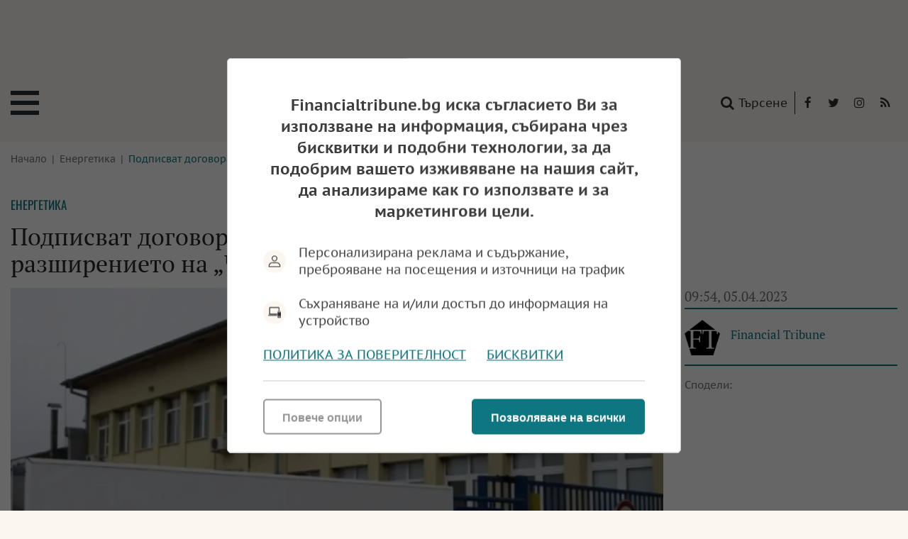

--- FILE ---
content_type: text/html; charset=UTF-8
request_url: https://financialtribune.bg/bg/energetika/podpisvat-dogovora-za-razshirenieto-na-gazovoto-hranilishte-chiren/
body_size: 25890
content:
<!DOCTYPE html>
<html lang="bg-BG">
<head>

    <script>
        window.dataLayer = window.dataLayer || [];
        function gtag(){dataLayer.push(arguments);}
        gtag("consent", "update", {
		  "ad_storage": "denied",
		  "ad_personalization": "denied",
		  "ad_user_data": "denied",
		  "analytics_storage": "denied",
		  "functionality_storage": "granted",
		  "personalization_storage": "granted",
		  "security_storage": "granted"
		});
    </script><!-- Google tag (gtag.js) -->
<script async src="https://www.googletagmanager.com/gtag/js?id=G-4YV2E9ZT7Y"></script>
<script>
  window.dataLayer = window.dataLayer || [];
  function gtag(){dataLayer.push(arguments);}
  gtag('js', new Date());

  gtag('config', 'G-4YV2E9ZT7Y');
</script><!-- (C)2000-2023 Gemius SA - gemiusPrism  / financialtribune.bg/Default section -->
<script type="text/javascript">
<!--//--><![CDATA[//><!--
var pp_gemius_identifier = 'bQ1K6IMURyiP8is4KhukwacTj6Ngetua3OjfqoaDj4z.v7';
// lines below shouldn't be edited
function gemius_pending(i) { window[i] = window[i] || function() {var x = window[i+'_pdata'] = window[i+'_pdata'] || []; x[x.length]=arguments;};};
gemius_pending('gemius_hit'); gemius_pending('gemius_event'); gemius_pending('gemius_init'); gemius_pending('pp_gemius_hit'); gemius_pending('pp_gemius_event'); gemius_pending('pp_gemius_init');
(function(d,t) {try {var gt=d.createElement(t),s=d.getElementsByTagName(t)[0],l='http'+((location.protocol=='https:')?'s':''); gt.setAttribute('async','async');
gt.setAttribute('defer','defer'); gt.src=l+'://gabg.hit.gemius.pl/xgemius.js'; s.parentNode.insertBefore(gt,s);} catch (e) {}})(document,'script');
//--><!]]>
</script>  <meta charset="utf-8" />
<base href="//financialtribune.bg" target="_self" />
<title>Подписват договора за започване на сондажите за разширението на „Чирен“ - Financialtribune.bg</title>
<meta name="keywords" content="" />
<meta name="description" content="Подписват договора за започване на сондажите за разширението на „Чирен“ - прочетете повече в &#x02713; Енергетика от Financialtribune.bg" />
<meta name="viewport" content="width=device-width, initial-scale=1" />
<meta http-equiv="X-UA-Compatible" content="IE=edge" />
<meta property="og:title" content="Подписват договора за започване на сондажите за разширението на „Чирен“"/>
<meta property="og:type" content="article" />
<meta property="og:image" content="https://financialtribune.bg/uploads/articles/big/articles__0802f9a6a45b9811f83cf7786c99d6c4.webp?v=1"/>
<meta property="og:url" content="https://financialtribune.bg/bg/energetika/podpisvat-dogovora-za-razshirenieto-na-gazovoto-hranilishte-chiren/"/>
<meta property="og:description" content="" />
<meta name="twitter:card" content="summary" />
<meta name="twitter:title" content="Подписват договора за започване на сондажите за разширението на „Чирен“" />
<meta name="twitter:description" content="" />
<meta name="twitter:image" content="https://financialtribune.bg/uploads/articles/big/articles__0802f9a6a45b9811f83cf7786c99d6c4.webp?v=1" /><link rel="canonical" href="https://financialtribune.bg/bg/energetika/podpisvat-dogovora-za-razshirenieto-na-gazovoto-hranilishte-chiren/" />
<link rel="dns-prefetch" href="//f.tribune.bg">
<link rel="preconnect" href="https://f.tribune.bg" crossorigin>
<link rel="preload" href="https://f.tribune.bg/static/js/widget.php" as="script" crossorigin>
<link rel="preload" href="https://f.tribune.bg/bg/energetika/podpisvat-dogovora-za-razshirenieto-na-gazovoto-hranilishte-chiren/" as="document" crossorigin>
<link rel="alternate" href="https://f.tribune.bg/bg/energetika/podpisvat-dogovora-za-razshirenieto-na-gazovoto-hranilishte-chiren/" title="Подписват договора за започване на сондажите за разширението на „Чирен“">

<link href="/bg/rss/" type="application/rss+xml" rel="alternate" /><link href="/favicon.png?v=1.02" type="image/png" rel="icon" />
<link rel="shortcut icon" href="/favicon.ico?v=1.02" /><link href="/sitemap-index-xml" rel="sitemap">
<link rel="stylesheet" media="all" href="/themes/opt/css/default.css?v=1.08" />
<script type="text/javascript">
	var curr_lang = ['bg']; 
	var show_poll_results = false;
	</script>
<script defer src="/themes/opt/javascripts/all.js?v=1.08"></script>

 <!-- OutOfPageFormat BOTTOM_ANCHOR -->
    <script async src="https://securepubads.g.doubleclick.net/tag/js/gpt.js"></script>
    <script>
        window.googletag = window.googletag || {cmd: []};
        googletag.cmd.push(function() {
            googletag.defineOutOfPageSlot('/21754269991/FT_bottom_anchor', googletag.enums.OutOfPageFormat.BOTTOM_ANCHOR).addService(googletag.pubads());
            googletag.pubads().enableSingleRequest();
            googletag.enableServices();
        });
    </script>
    <!-- END OutOfPageFormat BOTTOM_ANCHOR -->  <!-- /21754269991/Head-Baner-FT --><script async src="https://securepubads.g.doubleclick.net/tag/js/gpt.js"></script>
        <script>
            window.googletag = window.googletag || {cmd: []};
            googletag.cmd.push(function() {
                var adSlot = googletag.defineSlot('/21754269991/Head-Baner-FT', [[320, 50], [970, 90], [728, 90]], 'div-gpt-ad-1665755993419-0').addService(googletag.pubads());
                var mappingh = googletag.sizeMapping()
                    .addSize([970, 0],  [970, 90])
                    .addSize([728, 0], [728, 90])
                    .addSize([0, 0], [320, 50])
                    .build();
                adSlot.defineSizeMapping(mappingh);
                googletag.pubads().enableSingleRequest();
                googletag.enableServices();
            });
        </script> <!-- /21754269991/R1-300x250-FT --><script async src="https://securepubads.g.doubleclick.net/tag/js/gpt.js"></script>
<script>
  window.googletag = window.googletag || {cmd: []};
  googletag.cmd.push(function() {
    googletag.defineSlot('/21754269991/R1-300x250-FT', [300, 250], 'div-gpt-ad-1665755372538-0').addService(googletag.pubads());
    googletag.pubads().enableSingleRequest();
    googletag.enableServices();
  });
</script> <!-- /21754269991/Spisyk-728x90-FT --><script async src="https://securepubads.g.doubleclick.net/tag/js/gpt.js"></script>
                    <script>
                        window.googletag = window.googletag || {cmd: []};
                        googletag.cmd.push(function() {
                            var adSlot = googletag.defineSlot('/21754269991/Spisyk-728x90-FT', [[320, 50], [728, 90]], 'div-gpt-ad-1665756381756-0').addService(googletag.pubads());
                            var mappings = googletag.sizeMapping()
                                .addSize([728, 0], [728, 90])
                                .addSize([0, 0],  [320, 50 ])
                                .build();
                            adSlot.defineSizeMapping(mappings);
                            googletag.pubads().enableSingleRequest();
                            googletag.enableServices();
                        });
</script><!-- /21754269991/R2-300x250-FT --><script async src="https://securepubads.g.doubleclick.net/tag/js/gpt.js"></script>
<script>
  window.googletag = window.googletag || {cmd: []};
  googletag.cmd.push(function() {
    googletag.defineSlot('/21754269991/R2-300x250-FT', [300, 250], 'div-gpt-ad-1665755786281-0').addService(googletag.pubads());
    googletag.pubads().enableSingleRequest();
    googletag.enableServices();
  });
</script> <!-- /21754269991/R3-300x600-FT --><script async src="https://securepubads.g.doubleclick.net/tag/js/gpt.js"></script>
<script>
  window.googletag = window.googletag || {cmd: []};
  googletag.cmd.push(function() {
    googletag.defineSlot('/21754269991/R3-300x600-FT', [300, 600], 'div-gpt-ad-1665755628845-0').addService(googletag.pubads());
    googletag.pubads().enableSingleRequest();
    googletag.enableServices();
  });
</script> <!-- /21754269991/R4-300x250-FT --><script async src="https://securepubads.g.doubleclick.net/tag/js/gpt.js"></script>
<script>
  window.googletag = window.googletag || {cmd: []};
  googletag.cmd.push(function() {
    googletag.defineSlot('/21754269991/R4-300x250-FT', [300, 250], 'div-gpt-ad-1665755840463-0').addService(googletag.pubads());
    googletag.pubads().enableSingleRequest();
    googletag.enableServices();
  });
</script>  <!-- /21754269991/Footer-728x90-FT --><script async src="https://securepubads.g.doubleclick.net/tag/js/gpt.js"></script>
                    <script>
                        window.googletag = window.googletag || {cmd: []};
                        googletag.cmd.push(function() {
                            var adSlot =  googletag.defineSlot('/21754269991/Footer-728x90-FT', [[728, 90], [320, 50]], 'div-gpt-ad-1665756540138-0').addService(googletag.pubads());
                            var mappingf = googletag.sizeMapping()
                                .addSize([728, 0], [728, 90])
                                .addSize([0, 0],  [320, 50 ])
                                .build();
                            adSlot.defineSizeMapping(mappingf);
                            googletag.pubads().enableSingleRequest();
                            googletag.enableServices();
                        });
                    </script>
</head><body class="articles-body" itemscope itemtype="http://schema.org/WebPage">


<div class="google_adds google_adds-header"> <!-- /21754269991/Head-Baner-FT -->
<div id='div-gpt-ad-1665755993419-0' style='min-width: 320px; min-height: 50px;'>
  <script>
    googletag.cmd.push(function() { googletag.display('div-gpt-ad-1665755993419-0'); });
  </script>
</div></div>

<header class="main-header main-header-b">
	<div class="social-box">
		<span>Последвайте ни:</span> 
		<a href="https://www.facebook.com/financialtribune.bg" class="icon" title="Следете ни във Facebook" target="_blank">
			<i class="fa fa-facebook"></i> Facebook</a> 
		<a href="
https://twitter.com/fintribunebg" class="icon" title="Следете ни в Twitter" target="_blank">
			<i class="fa fa-twitter"></i> Twitter</a>		<a href="https://www.instagram.com/financialtribunebg/" class="icon" title="Следете ни в Instagram" target="_blank">
			<i class="fa fa-instagram"></i> Instagram</a> 
		<a href="/bg/rss/" class="icon" title="RSS"><i class="fa fa-rss"></i> RSS</a>
	</div>
	<a href="/bg/search/" class="btn-search"><i class="fa fa-search"></i> Търсене</a>  
	
	<a href="https://financialtribune.bg/" class="logo" title="Financialtribune.bg  - новини, анализи и коментари" rel="home">
		<svg version="1.1" id="Layer_1" xmlns="http://www.w3.org/2000/svg" xmlns:xlink="http://www.w3.org/1999/xlink" x="0px" y="0px"
	 width="198.425px" height="26.168px" viewBox="0 0 198.425 26.168" enable-background="new 0 0 198.425 26.168"
	 xml:space="preserve">
<path d="M9.144,13.916v3.119c0,1.238,0.066,1.963,0.2,2.171c0.133,0.209,0.472,0.313,1.017,0.313h0.645v0.572
	c-1.151-0.043-2.068-0.064-2.752-0.064c-0.69,0-1.583,0.021-2.679,0.064v-0.572h0.727c0.52,0,0.84-0.1,0.958-0.3
	c0.118-0.199,0.177-0.928,0.177-2.186v-6.852c0-1.228-0.065-1.942-0.195-2.141c-0.131-0.2-0.468-0.3-1.013-0.3H5.575V7.169
	C6.58,7.211,7.484,7.232,8.29,7.232l5.222-0.1c0.545,0,1.059,0.028,1.544,0.082c-0.194,0.648-0.3,1.565-0.318,2.752h-0.581
	c-0.036-0.63-0.109-1.193-0.218-1.69c-0.83-0.217-1.668-0.326-2.516-0.326c-0.738,0-1.462,0.039-2.17,0.118
	C9.18,8.855,9.144,9.569,9.144,10.211v2.888c0.363,0.018,0.72,0.027,1.072,0.027c0.907,0,1.704-0.024,2.388-0.073
	c0.23-0.012,0.386-0.062,0.468-0.15c0.081-0.088,0.149-0.322,0.204-0.703l0.091-0.691h0.572c-0.049,1.108-0.073,1.82-0.073,2.135
	l0.009,2.144h-0.599v-0.7c0-0.558-0.106-0.896-0.318-1.018c-0.212-0.12-1.023-0.181-2.434-0.181
	C10.137,13.889,9.677,13.896,9.144,13.916 M16.154,20.091c0.825-0.043,1.75-0.064,2.775-0.064c0.879,0,1.692,0.021,2.438,0.064
	v-0.572h-0.603c-0.56,0-0.891-0.12-0.995-0.358c-0.103-0.239-0.155-1.536-0.155-3.892v-3.133c0-1.659,0.015-2.812,0.046-3.46
	c0.018-0.418,0.082-0.678,0.191-0.781c0.11-0.103,0.381-0.154,0.813-0.154h0.703V7.169c-0.668,0.042-1.41,0.063-2.229,0.063
	c-0.983,0-1.977-0.021-2.984-0.063v0.572h0.736c0.484,0,0.775,0.124,0.871,0.372c0.097,0.248,0.146,1.583,0.146,4.005v3.078
	c0,2.338-0.056,3.643-0.168,3.914c-0.112,0.273-0.45,0.409-1.013,0.409h-0.572V20.091z M31.503,17.283
	c0.739,0.909,1.444,1.735,2.116,2.48c0.121,0.134,0.249,0.229,0.381,0.286c0.134,0.058,0.612,0.149,1.435,0.276
	c-0.097-1.53-0.145-2.848-0.145-3.949V12.28c0-2.403,0.027-3.729,0.082-3.977c0.084-0.375,0.409-0.563,0.972-0.563h0.699V7.168
	c-0.89,0.042-1.617,0.064-2.18,0.064c-0.538,0-1.295-0.022-2.27-0.064V7.74l0.681,0.063c0.612,0.061,0.961,0.205,1.049,0.432
	s0.131,1.561,0.131,4v5.83c-0.496-0.533-1.304-1.483-2.424-2.851L28.925,11.4c-0.569-0.703-1.118-1.4-1.648-2.094
	c-0.53-0.693-1.094-1.405-1.694-2.138c-0.52,0.042-0.998,0.064-1.434,0.064c-0.406,0-0.993-0.022-1.762-0.064V7.74h0.563
	c0.285,0,0.505,0.052,0.663,0.154c0.157,0.103,0.277,0.22,0.359,0.35c0.082,0.13,0.128,0.371,0.14,0.722
	c0.019,0.83,0.028,1.668,0.028,2.515v4.514c0,1.145-0.034,2.05-0.1,2.716c-0.03,0.32-0.106,0.535-0.227,0.645
	s-0.379,0.163-0.772,0.163h-0.654v0.572c1.329-0.042,2.178-0.063,2.548-0.063c0.534,0,1.131,0.021,1.793,0.063v-0.572l-0.585-0.045
	c-0.481-0.043-0.771-0.111-0.871-0.205c-0.101-0.093-0.172-0.356-0.214-0.785c-0.056-0.563-0.083-1.56-0.083-2.989V9.217
	L31.503,17.283z M46.229,18.256c0.182,0.46,0.273,0.745,0.273,0.854c0,0.103-0.046,0.188-0.137,0.254
	c-0.06,0.042-0.251,0.076-0.572,0.1l-0.899,0.056v0.571c1.108-0.043,1.995-0.063,2.661-0.063c0.714,0,1.465,0.021,2.252,0.063V19.52
	c-0.466-0.025-0.766-0.069-0.899-0.133c-0.133-0.063-0.251-0.17-0.354-0.317c-0.103-0.148-0.309-0.586-0.618-1.313L43.341,7.069
	h-0.617c-0.242,0.678-0.697,1.767-1.363,3.269l-2.497,5.657c-0.448,1.011-0.886,1.952-1.317,2.824
	c-0.139,0.297-0.271,0.482-0.395,0.559c-0.124,0.075-0.397,0.119-0.821,0.131l-0.273,0.011v0.571
	c0.66-0.043,1.426-0.063,2.298-0.063c0.726,0,1.38,0.021,1.962,0.063V19.52l-0.873-0.101c-0.308-0.036-0.501-0.085-0.576-0.146
	c-0.076-0.061-0.113-0.16-0.113-0.3c0-0.218,0.202-0.812,0.608-1.779l0.616-1.462h5.253L46.229,18.256z M42.607,9.532l2.286,5.455
	h-4.575L42.607,9.532z M58.784,17.283c0.739,0.909,1.444,1.735,2.116,2.48c0.121,0.134,0.249,0.229,0.381,0.286
	c0.134,0.058,0.612,0.149,1.435,0.276c-0.097-1.53-0.145-2.848-0.145-3.949V12.28c0-2.403,0.027-3.729,0.082-3.977
	c0.084-0.375,0.409-0.563,0.972-0.563h0.699V7.168c-0.89,0.042-1.617,0.064-2.18,0.064c-0.538,0-1.295-0.022-2.27-0.064V7.74
	l0.681,0.063c0.612,0.061,0.961,0.205,1.049,0.432s0.131,1.561,0.131,4v5.83c-0.496-0.533-1.304-1.483-2.424-2.851L56.206,11.4
	c-0.569-0.703-1.118-1.4-1.648-2.094c-0.53-0.693-1.094-1.405-1.694-2.138c-0.52,0.042-0.998,0.064-1.434,0.064
	c-0.406,0-0.993-0.022-1.762-0.064V7.74h0.563c0.285,0,0.505,0.052,0.663,0.154c0.157,0.103,0.277,0.22,0.359,0.35
	c0.082,0.13,0.128,0.371,0.14,0.722c0.019,0.83,0.028,1.668,0.028,2.515v4.514c0,1.145-0.034,2.05-0.1,2.716
	c-0.03,0.32-0.106,0.535-0.227,0.645s-0.379,0.163-0.772,0.163h-0.654v0.572c1.329-0.042,2.178-0.063,2.548-0.063
	c0.534,0,1.131,0.021,1.793,0.063v-0.572l-0.585-0.045c-0.481-0.043-0.771-0.111-0.871-0.205c-0.101-0.093-0.172-0.356-0.214-0.785
	c-0.056-0.563-0.083-1.56-0.083-2.989V9.217L58.784,17.283z M75.736,10.446c0.042-1.18,0.2-2.094,0.473-2.742
	c-0.358-0.067-0.821-0.167-1.39-0.3c-1.144-0.278-2.143-0.417-2.997-0.417c-1.628,0-3.001,0.276-4.118,0.83
	c-1.117,0.554-1.981,1.335-2.593,2.343c-0.611,1.008-0.917,2.151-0.917,3.428c0,1.276,0.303,2.423,0.909,3.437
	c0.605,1.014,1.472,1.809,2.601,2.384c1.129,0.575,2.439,0.863,3.928,0.863c0.726,0,1.448-0.09,2.165-0.268
	c0.718-0.18,1.431-0.444,2.139-0.796c0.109-0.283,0.227-0.565,0.354-0.844l-0.19-0.182c-0.6,0.441-1.196,0.732-1.789,0.872
	c-0.793,0.187-1.596,0.282-2.407,0.282c-1.023,0-1.995-0.268-2.915-0.801c-0.92-0.531-1.63-1.256-2.13-2.17
	c-0.499-0.914-0.749-1.956-0.749-3.124c0-1.665,0.492-2.993,1.476-3.986c0.984-0.993,2.293-1.49,3.928-1.49
	c0.641,0,1.258,0.088,1.847,0.263c0.591,0.176,1.155,0.442,1.694,0.8l0.073,1.616H75.736z M77.096,20.091
	c0.825-0.043,1.75-0.064,2.775-0.064c0.879,0,1.692,0.021,2.438,0.064v-0.572h-0.603c-0.56,0-0.891-0.12-0.995-0.358
	c-0.103-0.239-0.155-1.536-0.155-3.892v-3.133c0-1.659,0.015-2.812,0.046-3.46c0.018-0.418,0.082-0.678,0.191-0.781
	c0.11-0.103,0.381-0.154,0.813-0.154h0.703V7.169c-0.668,0.042-1.41,0.063-2.229,0.063c-0.983,0-1.977-0.021-2.984-0.063v0.572
	h0.736c0.484,0,0.775,0.124,0.871,0.372c0.097,0.248,0.146,1.583,0.146,4.005v3.078c0,2.338-0.056,3.643-0.168,3.914
	c-0.112,0.273-0.45,0.409-1.013,0.409h-0.572V20.091z M93.296,18.256c0.182,0.46,0.273,0.745,0.273,0.854
	c0,0.103-0.046,0.188-0.137,0.254c-0.06,0.042-0.251,0.076-0.572,0.1l-0.899,0.056v0.571c1.108-0.043,1.995-0.063,2.661-0.063
	c0.714,0,1.465,0.021,2.252,0.063V19.52c-0.466-0.025-0.766-0.069-0.899-0.133c-0.133-0.063-0.251-0.17-0.354-0.317
	c-0.103-0.148-0.309-0.586-0.618-1.313L90.408,7.069h-0.617c-0.242,0.678-0.697,1.767-1.363,3.269l-2.497,5.657
	c-0.448,1.011-0.886,1.952-1.317,2.824c-0.139,0.297-0.271,0.482-0.395,0.559c-0.124,0.075-0.397,0.119-0.821,0.131l-0.273,0.011
	v0.571c0.66-0.043,1.426-0.063,2.298-0.063c0.726,0,1.38,0.021,1.962,0.063V19.52l-0.873-0.101
	c-0.308-0.036-0.501-0.085-0.576-0.146c-0.076-0.061-0.113-0.16-0.113-0.3c0-0.218,0.202-0.812,0.608-1.779l0.616-1.462H92.3
	L93.296,18.256z M89.674,9.532l2.286,5.455h-4.575L89.674,9.532z M100.385,18.665l-0.027-2.562V10.32
	c0-1.35,0.043-2.118,0.127-2.303c0.086-0.184,0.287-0.276,0.609-0.276h1.125V7.169c-1.078,0.042-1.932,0.063-2.561,0.063
	c-0.473,0-1.429-0.021-2.87-0.063v0.572h0.99c0.406,0,0.652,0.104,0.74,0.313c0.088,0.209,0.132,1.221,0.132,3.038v4.994
	c0,1.677-0.044,2.636-0.132,2.879c-0.088,0.242-0.373,0.469-0.858,0.681v0.481c1.229-0.067,2.135-0.1,2.715-0.1l4.324,0.072
	c0.943,0,1.688-0.045,2.232-0.136c0.086-0.993,0.203-2.062,0.355-3.206h-0.592l-0.545,2.134c-0.477,0.127-0.941,0.215-1.389,0.265
	c-0.641,0.06-1.531,0.09-2.67,0.09c-0.563,0-1.141-0.016-1.734-0.045L100.385,18.665z M119.235,7.995
	c0.848,0,1.604,0.024,2.271,0.073c0.23,0.018,0.377,0.065,0.445,0.14c0.066,0.076,0.118,0.32,0.154,0.731l0.091,1.19h0.572
	c0.018-0.95,0.084-1.937,0.199-2.96l-5.021,0.063c-0.575,0-2.497-0.021-5.767-0.063c0.073,0.817,0.109,1.444,0.109,1.879
	l-0.019,1.081h0.572l0.127-1.217c0.048-0.472,0.147-0.743,0.299-0.813c0.151-0.069,0.973-0.104,2.464-0.104h0.925
	c0.042,0.854,0.063,1.792,0.063,2.815v5.185c0,1.12-0.03,2.034-0.091,2.743c-0.03,0.308-0.106,0.516-0.228,0.622
	c-0.121,0.105-0.381,0.158-0.781,0.158h-0.763v0.572c1.054-0.043,1.956-0.063,2.706-0.063c0.745,0,1.653,0.021,2.725,0.063v-0.572
	h-0.681c-0.594,0-0.938-0.099-1.035-0.295c-0.098-0.196-0.146-1.258-0.146-3.183v-5.176c0-1.005,0.033-1.962,0.1-2.87H119.235z
	 M130.414,13.534c1.168-0.242,2.06-0.69,2.674-1.344c0.614-0.654,0.922-1.408,0.922-2.261c0-0.582-0.141-1.081-0.422-1.499
	c-0.281-0.417-0.693-0.737-1.235-0.958c-0.542-0.221-1.335-0.331-2.384-0.331c-0.381,0-1.008,0.015-1.88,0.045
	c-0.75,0.031-1.325,0.046-1.725,0.046c-0.594,0-1.453-0.022-2.579-0.064V7.74h0.49c0.618,0,0.982,0.112,1.094,0.336
	c0.112,0.224,0.168,1.274,0.168,3.151v4.368c0,2.162-0.048,3.355-0.144,3.583c-0.099,0.227-0.407,0.34-0.928,0.34h-0.681v0.572
	c1.361-0.042,2.303-0.063,2.824-0.063c0.659,0,1.492,0.021,2.497,0.063v-0.572h-0.709c-0.563,0-0.896-0.116-0.998-0.35
	c-0.104-0.233-0.154-1.419-0.154-3.556v-4.386c0-1.095,0.036-2.125,0.108-3.088c0.642-0.235,1.28-0.354,1.916-0.354
	c0.914,0,1.613,0.22,2.098,0.659s0.727,1.049,0.727,1.83c0,0.871-0.286,1.568-0.858,2.088c-0.571,0.521-1.363,0.781-2.374,0.781
	c-0.17,0-0.431-0.015-0.781-0.045l-0.091,0.309c0.684,0.762,1.326,1.544,1.925,2.342l3.215,4.342
	c0.382-0.042,0.745-0.063,1.09-0.063c0.375,0,0.814,0.021,1.316,0.063v-0.572H135.3c-0.109,0-0.215-0.027-0.318-0.082
	c-0.103-0.054-0.309-0.275-0.617-0.662l-1.744-2.261C131.743,15.38,131.007,14.389,130.414,13.534 M136.263,20.091
	c0.825-0.043,1.75-0.064,2.774-0.064c0.88,0,1.692,0.021,2.438,0.064v-0.572h-0.603c-0.56,0-0.892-0.12-0.995-0.358
	c-0.104-0.239-0.155-1.536-0.155-3.892v-3.133c0-1.659,0.016-2.812,0.046-3.46c0.018-0.418,0.082-0.678,0.191-0.781
	c0.109-0.103,0.381-0.154,0.813-0.154h0.703V7.169c-0.667,0.042-1.41,0.063-2.229,0.063c-0.982,0-1.978-0.021-2.984-0.063v0.572
	h0.735c0.484,0,0.775,0.124,0.872,0.372s0.146,1.583,0.146,4.005v3.078c0,2.338-0.056,3.643-0.168,3.914
	c-0.112,0.273-0.449,0.409-1.013,0.409h-0.572V20.091z M149.022,12.783c1.108-0.352,1.891-0.79,2.348-1.312
	c0.457-0.523,0.686-1.131,0.686-1.824c0-0.844-0.324-1.497-0.972-1.959c-0.515-0.365-1.293-0.547-2.334-0.547l-1.325,0.034
	c-1.127,0.038-1.88,0.057-2.262,0.057c-0.248,0-0.59-0.011-1.026-0.032l-0.835-0.032h-0.754V7.74h0.617
	c0.515,0,0.839,0.118,0.972,0.354c0.109,0.2,0.164,1.057,0.164,2.57v5.658c0,0.92-0.022,1.74-0.064,2.461
	c-0.012,0.225-0.053,0.384-0.122,0.481c-0.069,0.097-0.292,0.235-0.667,0.418v0.408l0.753-0.027
	c0.442-0.024,0.814-0.036,1.117-0.036c0.418,0,0.93,0.014,1.535,0.042l0.717,0.021c1.489,0,2.717-0.42,3.683-1.26
	c0.966-0.838,1.448-1.837,1.448-2.994c0-0.914-0.287-1.632-0.862-2.149C151.263,13.169,150.324,12.868,149.022,12.783
	 M146.008,11.373c0-1.495,0.027-2.611,0.082-3.35c0.496-0.079,0.956-0.118,1.38-0.118c0.956,0,1.652,0.186,2.089,0.558
	c0.436,0.372,0.653,0.907,0.653,1.603c0,0.805-0.26,1.421-0.78,1.848c-0.521,0.427-1.384,0.64-2.589,0.64
	c-0.254,0-0.532-0.009-0.835-0.027V11.373z M146.008,19.183c0.024-0.218,0.036-0.408,0.036-0.572c0-0.218-0.009-0.532-0.027-0.944
	l-0.009-1.145v-3.223c0.388-0.019,0.735-0.028,1.044-0.028c1.029,0,1.778,0.099,2.248,0.296c0.469,0.197,0.834,0.508,1.094,0.935
	c0.26,0.428,0.391,0.968,0.391,1.621c0,0.981-0.295,1.757-0.886,2.329c-0.59,0.572-1.421,0.858-2.492,0.858
	C147.037,19.31,146.569,19.268,146.008,19.183 M153.889,7.74c0.538,0,0.857,0.103,0.957,0.309s0.149,1.162,0.149,2.869v2.77
	l-0.018,1.725c0,1.157,0.08,1.976,0.24,2.457s0.422,0.89,0.781,1.222c0.36,0.333,0.897,0.612,1.611,0.84
	c0.715,0.227,1.547,0.341,2.498,0.341c0.92,0,1.721-0.127,2.401-0.382c0.682-0.254,1.227-0.6,1.635-1.035s0.69-0.925,0.845-1.467
	c0.154-0.541,0.231-1.59,0.231-3.146v-3.405c0-1.55,0.068-2.453,0.205-2.711c0.137-0.257,0.446-0.386,0.927-0.386h0.621V7.168
	c-0.819,0.042-1.505,0.064-2.057,0.064c-0.34,0-1.138-0.022-2.394-0.064V7.74h0.473c0.643,0,1.033,0.114,1.176,0.341
	c0.142,0.227,0.213,1.133,0.213,2.72v3.423c0,1.532-0.111,2.571-0.336,3.119c-0.224,0.548-0.578,0.952-1.063,1.212
	c-0.702,0.376-1.564,0.563-2.588,0.563c-0.993,0-1.786-0.175-2.379-0.525c-0.594-0.352-0.961-0.781-1.104-1.289
	c-0.143-0.509-0.213-1.414-0.213-2.716v-3.56c0-1.756,0.057-2.743,0.172-2.961c0.115-0.218,0.457-0.327,1.026-0.327h0.663V7.168
	c-1.15,0.042-2.022,0.064-2.615,0.064c-0.563,0-1.466-0.022-2.706-0.064V7.74H153.889z M176.416,17.283
	c0.738,0.909,1.443,1.735,2.115,2.48c0.121,0.134,0.248,0.229,0.382,0.286c0.133,0.058,0.611,0.149,1.435,0.276
	c-0.097-1.53-0.146-2.848-0.146-3.949V12.28c0-2.403,0.027-3.729,0.081-3.977c0.086-0.375,0.409-0.563,0.973-0.563h0.699V7.168
	c-0.89,0.042-1.616,0.064-2.18,0.064c-0.539,0-1.296-0.022-2.271-0.064V7.74l0.682,0.063c0.611,0.061,0.961,0.205,1.049,0.432
	s0.132,1.561,0.132,4v5.83c-0.497-0.533-1.305-1.483-2.425-2.851l-3.105-3.814c-0.569-0.703-1.119-1.4-1.648-2.094
	c-0.531-0.693-1.095-1.405-1.693-2.138c-0.521,0.042-0.999,0.064-1.436,0.064c-0.405,0-0.992-0.022-1.762-0.064V7.74h0.563
	c0.284,0,0.506,0.052,0.663,0.154c0.157,0.103,0.276,0.22,0.358,0.35c0.082,0.13,0.129,0.371,0.141,0.722
	c0.019,0.83,0.027,1.668,0.027,2.515v4.514c0,1.145-0.033,2.05-0.1,2.716c-0.03,0.32-0.106,0.535-0.228,0.645
	s-0.378,0.163-0.771,0.163h-0.654v0.572c1.329-0.042,2.179-0.063,2.549-0.063c0.533,0,1.131,0.021,1.792,0.063v-0.572l-0.584-0.045
	c-0.481-0.043-0.772-0.111-0.872-0.205c-0.101-0.093-0.172-0.356-0.214-0.785c-0.055-0.563-0.082-1.56-0.082-2.989V9.217
	L176.416,17.283z M185.966,13.916c0.545-0.042,1.071-0.064,1.58-0.064c1.374,0,2.175,0.065,2.401,0.195
	c0.228,0.131,0.341,0.486,0.341,1.068v0.525h0.617c-0.042-0.781-0.063-1.459-0.063-2.034c0-0.544,0.021-1.273,0.063-2.188h-0.617
	v0.591c0,0.521-0.096,0.831-0.286,0.93c-0.19,0.101-1.007,0.15-2.447,0.15c-0.46,0-0.99-0.021-1.589-0.063v-1.84l0.018-1.396
	c0.019-0.568,0.024-1.136,0.019-1.704c0.908-0.073,1.775-0.109,2.606-0.109c1.041,0,1.919,0.133,2.633,0.399
	c0.067,0.442,0.101,0.997,0.101,1.662h0.617c0.024-1.151,0.151-2.087,0.382-2.806c-0.575-0.048-1.146-0.069-1.708-0.063l-1.652,0.01
	l-3.487,0.053c-0.278,0-0.688-0.01-1.226-0.031l-0.963-0.032h-0.98v0.572l0.699,0.072c0.436,0.043,0.696,0.091,0.781,0.146
	c0.084,0.054,0.149,0.131,0.194,0.231c0.046,0.1,0.088,0.411,0.128,0.931c0.039,0.521,0.059,1.19,0.059,2.007v4.984
	c0,1.303-0.022,2.144-0.068,2.525c-0.045,0.382-0.136,0.624-0.272,0.726c-0.136,0.104-0.467,0.155-0.994,0.155h-0.281v0.572
	c1.175-0.043,2.116-0.064,2.824-0.064c0.738,0,1.895,0.021,3.468,0.064l1.427,0.027c0.672,0,1.356-0.03,2.053-0.092l-0.019-0.409
	c0-0.443,0.081-1.329,0.245-2.659h-0.6c-0.157,0.799-0.313,1.465-0.464,1.998c-0.333,0.121-0.648,0.2-0.945,0.235
	c-0.461,0.061-1.031,0.092-1.71,0.092c-1.013,0-1.962-0.034-2.847-0.101c-0.019-0.37-0.027-0.955-0.027-1.756l-0.009-1.282V13.916"
	/>
</svg>
	</a>
	<span class="menu-toggle" id="menu-toggle"> Меню</span>
</header>


 
<nav class="main-menu clearfix  main-menu-b" id="main-menu">
	<ul>
								<li class="mm-c-8"><a href="/bg/borsi/" >Борси</a></li>
								<li class="mm-c-7"><a href="/bg/kripto/" >Крипто</a></li>
								<li class="mm-c-6"><a href="/bg/banki/" >Банки</a></li>
								<li class="mm-c-5"><a href="/bg/parite/" >Парите</a></li>
								<li class="mm-c-4"><a href="/bg/zastrahovane/" >Застраховане</a></li>
								<li class="mm-c-3"><a href="/bg/energetika/" class="active">Енергетика</a></li>
								
		</ul><ul>		<li class="mm-c-2"><a href="/bg/tehnologii/" >Технологии</a></li>
								<li class="mm-c-11"><a href="/bg/analizi/" >Анализи</a></li>
								<li class="mm-c-1"><a href="/bg/mrezhata/" >Мрежата</a></li>
								<li class="mm-c-10"><a href="/bg/imoti/" >Имоти</a></li>
								<li class="mm-c-12"><a href="/bg/avtomobili/" >Автомобили</a></li>
								<li class="mm-c-9"><a href="/bg/multimediya/" >Мултимедия</a></li>
				
	</ul>
	<ul>		
		<li><a href="/bg/za-nas/" title="Повече информация за Financialtribune.bg">За нас</a></li>
		<li><a href="/bg/reklama/" title="Реклама в Financialtribune.bg">Реклама</a></li>
		<li><a href="/bg/kontakti/" title="Контакти с Financialtribune.bg">Контакти</a></li>	 
		<li class="t">Част от Tribune Media Group</li>
		<li class="mlogo tribune-logo"><a href="https://tribune.bg/" target="_blank"><svg version="1.1" xmlns="http://www.w3.org/2000/svg" xmlns:xlink="http://www.w3.org/1999/xlink" x="0px" y="0px" width="306px" height="80px" viewBox="0 0 306 80" enable-background="new 0 0 306 80" xml:space="preserve">
<polygon class="o" fill="#312e79" points="60.233,32.508 30.576,10.961 0.056,33.134 5.463,49.777 "></polygon>
<polygon class="c" fill="#00B1E9" points="6.553,52.889 11.713,69.012 49.437,69.012 60.233,35.917 "></polygon>
<polygon class="o" fill="#312e79" points="113.258,24.458 113.258,28.315 97.543,28.315 97.543,69.846 86.419,69.846 86.419,28.315 70.707,28.315 
	70.707,24.458 "></polygon>
<path class="o" fill="#312e79" d="M117.921,69.846h-10.359V35.647h10.359v2.548c1.147-1.167,2.411-2.114,3.794-2.835c1.381-0.723,2.845-1.084,4.397-1.084
	c0.936,0,1.812,0.122,2.63,0.367c0.817,0.244,1.528,0.578,2.135,1.004c0.605,0.424,1.083,0.913,1.434,1.465
	c0.352,0.554,0.526,1.147,0.526,1.783c0,0.618-0.118,1.175-0.35,1.676c-0.235,0.498-0.558,0.93-0.973,1.288
	c-0.414,0.364-0.892,0.645-1.433,0.847c-0.542,0.203-1.122,0.302-1.737,0.302c-0.83,0-1.511-0.126-2.04-0.381
	c-0.532-0.256-1.009-0.542-1.434-0.861c-0.426-0.319-0.866-0.605-1.325-0.861c-0.457-0.256-1.014-0.383-1.673-0.383
	c-0.34,0-0.685,0.134-1.036,0.397c-0.349,0.266-0.696,0.618-1.035,1.053c-0.34,0.438-0.669,0.941-0.989,1.515
	c-0.319,0.573-0.616,1.156-0.892,1.752V69.846z"></path>
<path class="o" fill="#312e79" d="M136.227,24.713c0-0.701,0.145-1.361,0.431-1.975c0.286-0.616,0.686-1.153,1.195-1.612c0.509-0.456,1.105-0.816,1.784-1.082
	c0.681-0.265,1.404-0.399,2.168-0.399c0.765,0,1.488,0.134,2.167,0.399c0.68,0.266,1.275,0.626,1.786,1.082
	c0.509,0.459,0.913,0.996,1.211,1.612c0.297,0.614,0.447,1.274,0.447,1.975c0,0.701-0.15,1.359-0.447,1.976
	c-0.298,0.618-0.702,1.149-1.211,1.594c-0.51,0.445-1.105,0.804-1.786,1.068c-0.679,0.267-1.402,0.399-2.167,0.399
	c-0.764,0-1.487-0.132-2.168-0.399c-0.679-0.264-1.275-0.623-1.784-1.068c-0.51-0.445-0.909-0.976-1.195-1.594
	C136.372,26.073,136.227,25.415,136.227,24.713 M136.673,37.494l10.358-2.868v35.22h-10.358V37.494z"></path>
<path class="o" fill="#312e79" d="M155.01,21.876l10.422-2.869v18.935c0.659-0.447,1.36-0.85,2.104-1.212c0.744-0.36,1.497-0.674,2.264-0.94
	c0.764-0.266,1.534-0.472,2.31-0.623c0.777-0.147,1.536-0.22,2.279-0.22c2.146,0,4.122,0.409,5.93,1.227
	c1.806,0.816,3.367,1.928,4.684,3.329c1.318,1.403,2.344,3.035,3.077,4.893c0.734,1.861,1.1,3.82,1.1,5.881
	c0,2.743-0.517,5.333-1.546,7.777c-1.03,2.445-2.443,4.591-4.239,6.438c-1.796,1.851-3.895,3.312-6.297,4.384
	c-2.398,1.073-4.972,1.61-7.711,1.61c-2.721,0-5.308-0.367-7.762-1.103c-2.454-0.731-4.66-1.885-6.613-3.455V21.876z
	 M165.432,63.631c0.361,0.316,0.729,0.622,1.101,0.907c0.372,0.287,0.771,0.542,1.195,0.767c0.424,0.224,0.881,0.404,1.369,0.541
	c0.489,0.139,1.021,0.209,1.594,0.209c1.169,0,2.227-0.354,3.172-1.053c0.944-0.702,1.758-1.674,2.44-2.916
	c0.678-1.245,1.204-2.7,1.576-4.367c0.372-1.669,0.558-3.479,0.558-5.435c0-1.446-0.19-2.81-0.573-4.097
	c-0.383-1.283-0.899-2.41-1.545-3.377c-0.649-0.969-1.415-1.732-2.296-2.297c-0.882-0.562-1.835-0.843-2.854-0.843
	c-0.488,0-0.986,0.074-1.497,0.22c-0.51,0.15-1.019,0.358-1.529,0.623c-0.51,0.269-0.995,0.581-1.449,0.942
	c-0.459,0.36-0.878,0.764-1.261,1.209V63.631z"></path>
<path class="o" fill="#312e79" d="M205.2,35.646v24.098c0,0.679,0.133,1.313,0.398,1.894c0.267,0.588,0.625,1.09,1.084,1.518
	c0.456,0.424,0.987,0.762,1.594,1.02c0.606,0.254,1.247,0.382,1.927,0.382c0.383,0,0.817-0.107,1.308-0.318
	c0.489-0.212,0.981-0.512,1.482-0.894c0.498-0.383,0.987-0.829,1.468-1.339c0.477-0.51,0.906-1.072,1.289-1.688V35.646h10.39v34.199
	h-10.39v-3.186c-1.359,1.167-2.81,2.097-4.352,2.788c-1.539,0.691-3.042,1.037-4.51,1.037c-1.699,0-3.282-0.282-4.747-0.847
	c-1.467-0.56-2.742-1.326-3.827-2.295c-1.082-0.965-1.934-2.102-2.551-3.411c-0.615-1.304-0.921-2.703-0.921-4.188V35.646H205.2z"></path>
<path class="o" fill="#312e79" d="M254.902,46.421c0-0.873-0.094-1.648-0.286-2.329c-0.19-0.679-0.448-1.247-0.765-1.705
	c-0.319-0.456-0.686-0.803-1.101-1.037c-0.414-0.232-0.843-0.349-1.291-0.349c-0.445,0-0.961,0.089-1.545,0.271
	c-0.586,0.179-1.195,0.435-1.833,0.766c-0.639,0.327-1.285,0.726-1.945,1.191c-0.658,0.469-1.294,0.99-1.91,1.565v25.05h-10.425
	V35.646h10.425v2.676c1.593-1.166,3.304-2.021,5.131-2.563c1.827-0.542,3.654-0.813,5.481-0.813c1.402,0,2.735,0.271,4.001,0.813
	c1.265,0.542,2.369,1.285,3.314,2.229c0.945,0.945,1.701,2.052,2.264,3.316c0.562,1.264,0.844,2.618,0.844,4.064v24.477h-10.359
	V46.421z"></path>
<path class="o" fill="#312e79" d="M288.519,70.61c-2.443,0-4.731-0.453-6.868-1.354c-2.137-0.902-3.999-2.12-5.595-3.649c-1.592-1.53-2.848-3.311-3.76-5.34
	c-0.915-2.028-1.37-4.172-1.37-6.421c0-2.698,0.424-5.201,1.274-7.508c0.851-2.304,2.051-4.301,3.603-5.991
	c1.55-1.689,3.42-3.014,5.608-3.969c2.188-0.957,4.622-1.434,7.3-1.434c2.379,0,4.563,0.376,6.549,1.131
	c1.988,0.755,3.687,1.795,5.099,3.125c1.414,1.327,2.513,2.878,3.301,4.651c0.786,1.774,1.18,3.683,1.18,5.72h-23.714
	c0.063,1.893,0.334,3.699,0.813,5.421c0.477,1.719,1.121,3.241,1.93,4.559c0.807,1.315,1.752,2.364,2.836,3.138
	c1.083,0.777,2.283,1.165,3.599,1.165c1.151,0,2.275-0.196,3.381-0.59c1.105-0.393,2.124-0.935,3.06-1.627
	c0.934-0.69,1.742-1.492,2.424-2.405c0.679-0.915,1.18-1.881,1.497-2.899l5.323,0.797c-0.532,1.846-1.389,3.59-2.565,5.226
	c-1.181,1.638-2.557,3.066-4.128,4.286c-1.572,1.223-3.289,2.191-5.146,2.9C292.286,70.255,290.409,70.61,288.519,70.61
	 M292.917,46.036c-0.085-1.021-0.303-1.944-0.651-2.772c-0.354-0.828-0.797-1.541-1.339-2.136c-0.543-0.594-1.169-1.056-1.882-1.385
	c-0.712-0.33-1.481-0.496-2.311-0.496c-0.639,0-1.264,0.16-1.881,0.478c-0.616,0.319-1.179,0.775-1.689,1.372
	c-0.509,0.596-0.94,1.313-1.291,2.151c-0.349,0.838-0.58,1.768-0.685,2.788H292.917z"></path>
</svg></a></li>
		<li class="mlogo lifeonline-logo"><a href="https://lifeonline.bg/" target="_blank"><svg version="1.1" xmlns="http://www.w3.org/2000/svg" xmlns:xlink="http://www.w3.org/1999/xlink" x="0px" y="0px"
	 width="305px" height="65px" viewBox="0 0 305 65" enable-background="new 0 0 305 65" xml:space="preserve">
<path fill="#9E1F63" d="M22.563,5.287c0.074,0,0.148,0.074,0.148,0.222c0,0.37-0.222,0.813-0.37,0.813L20.124,6.84
	c-0.74,0.148-0.887,0.444-1.109,1.256c-0.813,3.474-2.735,13.971-4.139,20.772c-1.183,5.913-2.883,15.079-3.548,18.849
	c-0.148,0.591,0,0.887,0.665,0.887c1.035,0,5.543-0.369,6.875-0.812c0.887-0.371,1.479-0.74,2.07-1.479l5.026-6.283
	c0.148-0.075,0.148-0.075,0.222-0.075c0.222,0,0.666,0.443,0.591,0.667l-3.251,9.165c-0.148,0.223-0.37,0.444-0.813,0.444
	c-0.148,0-2.145-0.074-4.953-0.148c-2.809-0.073-6.504-0.148-10.127-0.148c-2.513,0-3.769,0-6.58,0.148
	c-0.147,0-0.221-0.073-0.221-0.222c0-0.295,0.148-0.665,0.37-0.739l2.07-0.518c0.443-0.147,0.74-0.444,0.887-1.183
	c0.739-4.361,2.07-13.01,3.031-18.997c1.626-9.833,2.587-16.707,3.179-20.254C10.514,7.357,10.218,6.988,9.7,6.84L8.222,6.322
	C8.074,6.249,8,6.027,8,5.583c0-0.221,0.074-0.295,0.222-0.295H22.563z"/>
<path fill="#9E1F63" d="M40.821,16.376c1.183,0,1.996,0.443,1.553,2.365c-0.592,2.883-1.701,8.279-3.179,15.967
	c-1.183,6.21-2.07,10.126-2.514,12.492c-0.148,0.664,0.148,0.96,0.517,0.96c0.592,0,1.479-0.147,2.218-0.367
	c0.296-0.075,0.443,0.367,0.443,0.591c0,0.073,0,0.147-0.147,0.221c-2.439,1.33-6.727,1.922-8.279,1.922
	c-0.887,0-1.479-0.517-1.479-0.96c0-0.444,0.075-0.887,0.075-0.962c0.37-2.438,1.331-8.574,2.365-15.153s1.7-11.014,1.995-13.601
	c0.148-0.961-0.222-1.036-0.591-1.036c-0.443,0-1.183,0.148-1.996,0.37c-0.369,0.075-0.739-0.37-0.739-0.592
	c0-0.148,0.148-0.221,0.296-0.295c1.773-0.887,6.799-1.921,9.387-1.921H40.821z M40.082,4.991c2.514,0,3.253,1.775,3.253,3.253
	c0,2.143-1.405,4.287-4.214,4.287c-1.626,0-3.474-1.257-3.474-3.326c0-1.552,1.035-4.214,4.361-4.214H40.082z"/>
<path fill="#9E1F63" d="M47.03,19.775c-0.148,0-0.222-0.073-0.222-0.295c0-0.296,0.222-0.813,0.37-1.109
	c0.295-0.518,0.739-0.961,1.183-0.961l2.957-0.074C53.239,8.909,58.414,1,66.545,1c2.734,0,3.917,1.479,3.917,3.77
	c0,1.405-0.517,2.735-0.813,3.252c-0.148,0.223-0.738,0.444-1.404,0.444c-0.221,0-0.295-0.074-0.295-0.221
	c-0.222-1.627-0.962-5.693-3.105-5.693c-2.957,0-4.509,6.801-5.766,14.785l7.318,0.147c0.075,0,0.148,0.074,0.148,0.222
	c0,0.296-0.369,1.035-0.518,1.035l-7.244,0.813c-0.666,2.661-1.7,7.983-2.957,13.97c-1.774,8.871-4.14,20.476-5.027,24.321
	c-0.516,2.069-3.178,2.291-5.1,2.291c-0.222,0-0.222-0.148-0.222-0.37c0.592-3.917,2.366-17.741,3.475-26.685
	c0.665-5.323,1.626-11.828,1.847-13.454L47.03,19.775z"/>
<path fill="#9E1F63" d="M82.956,45.647c0,0.444-0.074,0.666-0.222,0.739c-1.552,1.109-4.878,3.031-7.022,3.696
	c-0.961,0.296-2.069,0.443-4.361,0.443c-5.47,0-8.723-3.104-8.723-9.831c0-10.202,6.58-24.319,16.337-24.319
	c4.508,0,7.17,2.956,7.17,6.505c0,3.4-1.7,6.505-4.14,8.131c-3.104,1.996-6.652,2.439-10.792,2.144
	c-0.444,2.514-0.74,4.583-0.74,7.022c0,4.584,1.479,7.54,5.101,7.54c1.109,0,2.365-0.296,3.179-0.593
	c1.109-0.443,2.292-0.887,3.918-1.848c0.147-0.074,0.295,0.075,0.295,0.296V45.647z M77.708,17.78c-2.587,0-5.174,7.17-6.283,14.118
	c2.439,0.075,4.36-0.886,5.691-2.216c1.035-1.183,2.587-4.214,2.587-7.244c0-2.514-0.221-4.657-1.921-4.657H77.708z"/>
<path class="o" d="M99.366,50.526c-6.283,0-10.275-4.657-10.275-13.454c0-14.487,7.022-32.081,19.367-32.376
	c7.318-0.148,10.645,5.174,10.645,13.823c0,14.563-6.948,32.007-19.663,32.007H99.366z M100.844,49.271
	c6.135,0,10.202-22.029,10.202-33.043c0-5.84-0.148-10.275-3.4-10.275c-5.766,0-10.202,20.919-10.349,32.229
	c-0.074,6.652,0.369,11.089,3.474,11.089H100.844z"/>
<path class="o" d="M143.866,16.376c2.882,0,4.731,2.735,4.731,7.835c0,5.617-2.957,18.037-4.287,22.989c-0.148,0.664,0.148,0.96,0.518,0.96
	c0.591,0,1.404-0.147,2.143-0.367c0.296-0.075,0.444,0.367,0.444,0.591c0,0.073,0,0.147-0.147,0.221
	c-2.439,1.33-6.506,1.922-8.058,1.922c-0.886,0-1.477-0.517-1.477-0.96c0-0.444,0.073-0.887,0.147-1.258
	c1.034-4.214,3.622-16.041,3.622-21.511c0-2.587-0.443-4.36-2.069-4.36c-2.958,0-6.357,6.135-8.723,13.527
	c-0.665,1.995-2.218,8.5-2.883,11.753c-0.295,1.33-0.813,2.439-2.438,2.439l-3.697,0.074c-0.223,0-0.444-0.222-0.37-0.444
	c0.591-3.621,1.331-8.869,2.514-16.263c1.036-6.578,1.7-11.162,1.997-13.674c0.147-0.961-0.296-1.036-0.591-1.036
	c-0.444,0-1.183,0.148-2.071,0.37c-0.296,0.075-0.739-0.37-0.739-0.592c0-0.148,0.148-0.221,0.296-0.295
	c1.848-0.887,6.727-1.921,9.389-1.921c1.256,0,1.996,0.443,1.625,2.365c-0.37,1.996-1.331,6.505-1.995,9.98
	c-0.148,0.739-0.444,1.478-0.518,1.847h0.295c0.37-0.813,0.592-1.478,0.813-1.996c2.514-5.471,6.727-12.196,11.458-12.196H143.866z"
	/>
<path class="o" d="M153.771,50.526c-0.888,0-1.405-0.592-1.405-1.108c0-0.442,0.074-0.887,0.148-1.479c0.517-3.178,2.366-14.932,3.475-21.807
	c1.255-7.541,2.882-18.332,3.325-21.437c0.075-0.591,0.075-1.256-0.443-1.256c-0.888,0-1.848,0.074-2.365,0.148
	c-0.517,0.074-0.739-0.443-0.739-0.74c0-0.073,0.147-0.221,0.296-0.221C158.132,1.96,163.677,1,166.338,1
	c1.257,0,1.552,0.665,1.33,1.922c-0.959,4.731-3.03,14.34-4.436,22.102c-1.404,7.836-3.621,18.998-4.213,22.101
	c-0.148,0.814,0.075,1.035,0.739,1.035c1.404,0,2.438-0.296,3.178-0.517c0.224-0.074,0.443,0.369,0.443,0.592
	c0,0.073,0,0.148-0.147,0.222c-2.439,1.33-6.136,2.069-9.388,2.069H153.771z"/>
<path class="o" d="M178.388,16.376c1.184,0,1.994,0.443,1.552,2.365c-0.592,2.883-1.701,8.279-3.179,15.967
	c-1.184,6.21-2.07,10.126-2.514,12.492c-0.147,0.664,0.147,0.96,0.518,0.96c0.591,0,1.479-0.147,2.217-0.367
	c0.297-0.075,0.444,0.367,0.444,0.591c0,0.073,0,0.147-0.147,0.221c-2.44,1.33-6.728,1.922-8.278,1.922
	c-0.888,0-1.479-0.517-1.479-0.96c0-0.444,0.073-0.887,0.073-0.962c0.369-2.438,1.329-8.574,2.364-15.153
	c1.036-6.579,1.7-11.014,1.997-13.601c0.147-0.961-0.222-1.036-0.591-1.036c-0.444,0-1.182,0.148-1.998,0.37
	c-0.367,0.075-0.738-0.37-0.738-0.592c0-0.148,0.147-0.221,0.295-0.295c1.775-0.887,6.802-1.921,9.389-1.921H178.388z
	 M177.647,4.991c2.513,0,3.252,1.775,3.252,3.253c0,2.143-1.404,4.287-4.214,4.287c-1.625,0-3.473-1.257-3.473-3.326
	c0-1.552,1.034-4.214,4.36-4.214H177.647z"/>
<path class="o" d="M205.072,16.376c2.881,0,4.729,2.735,4.729,7.835c0,5.617-2.955,18.037-4.288,22.989c-0.146,0.664,0.15,0.96,0.518,0.96
	c0.592,0,1.406-0.147,2.145-0.367c0.297-0.075,0.445,0.367,0.445,0.591c0,0.073,0,0.147-0.148,0.221
	c-2.441,1.33-6.505,1.922-8.059,1.922c-0.887,0-1.477-0.517-1.477-0.96c0-0.444,0.071-0.887,0.146-1.258
	c1.035-4.214,3.622-16.041,3.622-21.511c0-2.587-0.442-4.36-2.07-4.36c-2.956,0-6.356,6.135-8.722,13.527
	c-0.665,1.995-2.217,8.5-2.884,11.753c-0.295,1.33-0.812,2.439-2.438,2.439l-3.695,0.074c-0.222,0-0.444-0.222-0.371-0.444
	c0.591-3.621,1.331-8.869,2.515-16.263c1.034-6.578,1.699-11.162,1.995-13.674c0.146-0.961-0.296-1.036-0.592-1.036
	c-0.444,0-1.183,0.148-2.069,0.37c-0.296,0.075-0.738-0.37-0.738-0.592c0-0.148,0.146-0.221,0.296-0.295
	c1.847-0.887,6.726-1.921,9.387-1.921c1.257,0,1.996,0.443,1.625,2.365c-0.368,1.996-1.329,6.505-1.994,9.98
	c-0.147,0.739-0.444,1.478-0.518,1.847h0.294c0.371-0.813,0.593-1.478,0.813-1.996c2.514-5.471,6.728-12.196,11.459-12.196H205.072z
	"/>
<path class="o" d="M233.974,45.647c0,0.444-0.074,0.666-0.221,0.739c-1.554,1.109-4.879,3.031-7.023,3.696c-0.96,0.296-2.068,0.443-4.36,0.443
	c-5.47,0-8.724-3.104-8.724-9.831c0-10.202,6.579-24.319,16.337-24.319c4.509,0,7.17,2.956,7.17,6.505c0,3.4-1.7,6.505-4.14,8.131
	c-3.104,1.996-6.652,2.439-10.791,2.144c-0.444,2.514-0.739,4.583-0.739,7.022c0,4.584,1.478,7.54,5.1,7.54
	c1.11,0,2.365-0.296,3.179-0.593c1.108-0.443,2.291-0.887,3.917-1.848c0.149-0.074,0.296,0.075,0.296,0.296V45.647z M228.727,17.78
	c-2.589,0-5.176,7.17-6.285,14.118c2.441,0.075,4.363-0.886,5.692-2.216c1.035-1.183,2.589-4.214,2.589-7.244
	c0-2.514-0.223-4.657-1.923-4.657H228.727z"/>
<path class="o" d="M241.144,43.875c1.552,0,2.514,1.402,2.514,2.954c0,2.146-1.479,3.624-3.326,3.624c-1.626,0-2.513-1.183-2.513-2.66
	c0-1.851,1.183-3.918,3.253-3.918H241.144z"/>
<path class="o" d="M259.106,28.647c0.296-0.666,0.667-1.479,0.888-1.922c2.291-4.583,6.136-10.349,10.423-10.349
	c3.623,0,5.248,3.474,5.248,8.426c0,8.871-5.174,25.724-16.408,25.724c-3.18,0-4.807-1.847-5.693-3.845
	c-0.147-0.295-0.444-0.368-0.74,0l-3.324,3.476c-0.076,0.147-0.149,0.147-0.224,0.147c-0.296,0-0.887-0.295-0.813-0.665
	c1.256-7.54,3.253-19.516,4.213-25.577c1.034-6.726,2.587-15.522,3.179-19.293c0.074-0.665,0.074-1.33-0.443-1.33
	c-0.961,0-1.701,0.074-2.217,0.148c-0.519,0.074-0.74-0.443-0.74-0.74c0-0.073,0.149-0.221,0.296-0.221
	C254.674,1.96,260.069,1,262.729,1c1.257,0,1.552,0.665,1.33,1.922c-1.479,7.318-3.917,19.367-4.803,23.803
	c-0.15,0.591-0.297,1.109-0.445,1.848L259.106,28.647z M265.909,21.698c-2.515,0-7.836,9.684-9.242,17.372
	c-0.221,1.329-0.441,2.956-0.441,4.213c0,0.739,0.072,1.921,0.295,2.66c0.369,1.479,1.183,3.254,2.957,3.254
	c6.135,0,8.574-19.515,8.574-22.989c0-2.736-0.592-4.509-2.069-4.509H265.909z"/>
<path class="o" d="M303.83,16.671c0.146-0.074,0.222-0.074,0.296-0.074c0.295,0,0.887,0.443,0.887,0.813
	c-0.075,0.665-2.81,14.858-3.402,17.889c-0.812,4.583-1.922,11.457-2.808,14.415c-2.513,8.723-7.909,14.119-15.745,14.119
	c-1.848,0-3.401-0.223-4.509-1.037c-1.479-1.033-1.7-3.547-1.331-5.543c0.074-0.444,0.813-0.887,1.258-0.887
	c0.147,0,0.221,0.074,0.296,0.223c1.403,2.734,3.62,5.32,6.282,5.32c4.806,0,6.505-4.877,7.762-12.048
	c0.221-1.849,0.517-3.844,0.886-6.135c0.223-1.774,0.518-3.18,0.74-4.214l-0.369-0.074c-0.296,0.739-0.443,1.404-0.887,2.218
	c-2.292,4.582-5.767,8.87-9.61,8.87c-3.992,0-5.544-3.697-5.544-8.722c0-8.723,5.322-25.429,16.188-25.429
	c2.958,0,4.142,0.96,5.175,2.216c0.295,0.37,0.592,0.813,0.813,1.258h0.296L303.83,16.671z M294.146,17.78
	c-5.913,0-8.501,19.737-8.501,23.433c0,2.734,0.592,4.435,2.145,4.435c3.549,0,7.763-11.604,9.092-19.44
	c0.148-0.887,0.223-1.626,0.223-2.809c0-0.739-0.074-1.331-0.149-2.07c-0.221-1.7-0.888-3.547-2.735-3.547H294.146z"/>
</svg></a></li>
		<li class="mlogo"><a href="https://www.novsport.com/" target="_blank"><svg version="1.1" xmlns="http://www.w3.org/2000/svg" xmlns:xlink="http://www.w3.org/1999/xlink" x="0px" y="0px" width="305px" height="65px" viewBox="0 0 305 65" enable-background="new 0 0 305 65" xml:space="preserve">
<rect x="77.44" y="10.396" fill="#27245E" width="227.04" height="45.104"/>
<rect y="10.396" fill="#EB2727" width="97.807" height="45.104"/>
<path fill="#FFFFFF" d="M37.299,40.675c0,0.203-0.034,0.542-0.102,1.019c-0.068,0.475-0.271,0.95-0.61,1.425
	c-0.34,0.475-0.854,0.894-1.544,1.255c-0.691,0.361-1.658,0.544-2.901,0.544c-0.453,0-0.905-0.023-1.357-0.069
	c-0.453-0.045-0.899-0.147-1.34-0.305c-0.441-0.159-0.872-0.396-1.289-0.713c-0.419-0.316-0.81-0.734-1.171-1.254L18.4,30.461
	c-0.091-0.112-0.192-0.237-0.306-0.373c-0.114-0.136-0.227-0.204-0.339-0.204c-0.045,0-0.136,0.029-0.271,0.085
	c-0.136,0.056-0.204,0.254-0.204,0.594v14.081h-5.904V24.829c0-0.769,0.147-1.419,0.441-1.951c0.293-0.531,0.69-0.967,1.188-1.306
	c0.497-0.339,1.068-0.583,1.713-0.729c0.645-0.147,1.306-0.22,1.984-0.22c0.317,0,0.69,0.017,1.12,0.051
	c0.429,0.033,0.871,0.125,1.323,0.271c0.453,0.147,0.905,0.369,1.357,0.662c0.452,0.294,0.859,0.702,1.221,1.222l8.653,12.215
	c0.09,0.114,0.187,0.238,0.289,0.374c0.102,0.135,0.22,0.203,0.355,0.203c0.181,0,0.289-0.073,0.323-0.221s0.051-0.265,0.051-0.356
	V20.893h5.903V40.675z"/>
<path fill="#FFFFFF" d="M53.078,20.622c0.904,0,1.832,0.017,2.782,0.051c0.95,0.033,1.883,0.13,2.8,0.288
	c0.916,0.158,1.787,0.402,2.613,0.729c0.825,0.328,1.554,0.786,2.188,1.374c0.633,0.588,1.13,1.279,1.493,2.07
	c0.361,0.792,0.633,1.618,0.814,2.478c0.181,0.859,0.289,1.736,0.322,2.629c0.034,0.894,0.051,1.736,0.051,2.529
	c0,0.792-0.017,1.627-0.051,2.511c-0.034,0.882-0.142,1.753-0.322,2.612c-0.182,0.859-0.453,1.686-0.814,2.476
	c-0.362,0.793-0.86,1.493-1.493,2.105c-0.634,0.588-1.363,1.046-2.188,1.373c-0.826,0.329-1.697,0.572-2.613,0.73
	c-0.917,0.157-1.855,0.255-2.816,0.289c-0.962,0.033-1.883,0.051-2.765,0.051c-0.883,0-1.804-0.018-2.766-0.051
	c-0.962-0.034-1.9-0.132-2.816-0.289c-0.917-0.158-1.787-0.401-2.613-0.73c-0.826-0.327-1.556-0.785-2.188-1.373
	c-0.656-0.612-1.159-1.313-1.51-2.105c-0.351-0.79-0.617-1.616-0.797-2.476c-0.181-0.859-0.289-1.73-0.322-2.612
	c-0.034-0.884-0.051-1.719-0.051-2.511c0-0.792,0.017-1.635,0.051-2.529c0.034-0.893,0.141-1.77,0.322-2.629
	c0.181-0.86,0.447-1.686,0.797-2.478c0.351-0.791,0.854-1.481,1.51-2.07c0.633-0.588,1.363-1.046,2.188-1.374
	c0.826-0.328,1.696-0.571,2.613-0.729c0.917-0.158,1.849-0.255,2.799-0.288C51.245,20.639,52.172,20.622,53.078,20.622z
	 M47.886,32.77c0,0.949,0.051,1.793,0.152,2.527c0.102,0.735,0.345,1.396,0.729,1.984c0.249,0.385,0.526,0.696,0.832,0.934
	c0.306,0.238,0.634,0.412,0.984,0.526c0.351,0.113,0.735,0.187,1.154,0.22c0.418,0.035,0.865,0.052,1.34,0.052
	c0.497,0,0.955-0.017,1.374-0.052c0.418-0.033,0.797-0.106,1.137-0.22c0.339-0.114,0.656-0.288,0.95-0.526
	c0.293-0.237,0.577-0.549,0.848-0.934c0.429-0.633,0.684-1.307,0.763-2.019c0.079-0.712,0.119-1.544,0.119-2.493
	c0-0.521-0.005-0.985-0.017-1.392c-0.012-0.407-0.04-0.786-0.085-1.137c-0.045-0.35-0.13-0.684-0.254-1.001
	c-0.125-0.316-0.301-0.645-0.526-0.984c-0.521-0.769-1.12-1.25-1.798-1.442c-0.679-0.192-1.516-0.289-2.511-0.289
	c-0.499,0-0.95,0.017-1.358,0.051c-0.407,0.034-0.792,0.113-1.153,0.238c-0.362,0.125-0.69,0.3-0.984,0.526
	s-0.565,0.532-0.814,0.916c-0.429,0.634-0.684,1.295-0.763,1.985C47.925,30.932,47.886,31.773,47.886,32.77z"/>
<path fill="#FFFFFF" d="M79.238,37.011c0.068,0.203,0.147,0.34,0.237,0.407c0.09,0.067,0.158,0.101,0.204,0.101
	c0.045,0,0.113-0.033,0.204-0.101c0.09-0.067,0.17-0.204,0.238-0.407l5.564-16.118h8.211l-8.245,20.189
	c-0.204,0.521-0.458,1.013-0.764,1.476c-0.305,0.464-0.685,0.871-1.137,1.222c-0.453,0.352-1.006,0.628-1.663,0.832
	c-0.656,0.203-1.458,0.306-2.409,0.306c-0.949,0-1.753-0.103-2.409-0.306c-0.656-0.204-1.216-0.48-1.679-0.832
	c-0.464-0.351-0.844-0.758-1.137-1.222c-0.294-0.463-0.542-0.955-0.746-1.476l-8.245-20.189h8.211L79.238,37.011z"/>
<path fill="#FFFFFF" d="M102.649,38.741h13.165c0.565,0,0.928-0.079,1.086-0.237s0.238-0.329,0.238-0.509
	c0-0.385-0.159-0.65-0.475-0.798c-0.317-0.147-0.668-0.277-1.052-0.392l-9.195-2.578c-0.702-0.181-1.267-0.446-1.696-0.797
	s-0.769-0.685-1.018-1.001c-0.566-0.747-0.922-1.595-1.068-2.545c-0.148-0.95-0.221-1.866-0.221-2.748
	c0-0.747,0.073-1.55,0.221-2.41c0.146-0.859,0.57-1.64,1.272-2.341c0.384-0.384,0.904-0.729,1.56-1.035
	c0.656-0.306,1.493-0.458,2.511-0.458h15.676v5.904h-12.079c-0.453,0-0.758,0.012-0.916,0.034c-0.159,0.023-0.271,0.057-0.339,0.103
	c-0.25,0.135-0.374,0.351-0.374,0.645c0,0.385,0.22,0.667,0.661,0.848c0.441,0.182,0.888,0.329,1.34,0.441l8.008,2.137
	c0.52,0.136,1.091,0.34,1.714,0.611c0.621,0.271,1.147,0.622,1.577,1.052c0.362,0.362,0.656,0.774,0.883,1.238
	c0.225,0.464,0.39,0.939,0.491,1.426c0.103,0.486,0.17,0.967,0.205,1.441c0.034,0.477,0.051,0.917,0.051,1.323
	c0,0.701-0.057,1.482-0.17,2.342c-0.114,0.859-0.442,1.651-0.984,2.375c-0.339,0.453-0.701,0.803-1.085,1.052
	c-0.386,0.25-0.787,0.43-1.205,0.543c-0.419,0.113-0.837,0.181-1.255,0.204c-0.419,0.022-0.833,0.033-1.239,0.033h-16.287V38.741z"
	/>
<path fill="#FFFFFF" d="M127.249,44.645V25.372c0-0.497,0.057-1.052,0.17-1.662c0.113-0.611,0.373-1.143,0.78-1.595
	c0.25-0.294,0.633-0.572,1.155-0.832c0.519-0.259,1.187-0.39,2.001-0.39h13.131c0.95,0,1.854,0.096,2.714,0.288
	c0.859,0.192,1.617,0.651,2.273,1.375c0.565,0.588,1.001,1.386,1.307,2.392c0.306,1.007,0.458,2.37,0.458,4.089
	c0,0.407-0.017,0.945-0.051,1.612c-0.035,0.667-0.125,1.363-0.272,2.086c-0.147,0.725-0.362,1.425-0.645,2.103
	c-0.283,0.68-0.674,1.233-1.171,1.663c-0.566,0.476-1.238,0.81-2.019,1.001c-0.78,0.192-1.499,0.289-2.155,0.289h-10.009v6.854
	H127.249z M140.414,31.887c0.476,0,0.938-0.018,1.391-0.051c0.452-0.034,0.837-0.22,1.154-0.559c0.407-0.453,0.611-1.143,0.611-2.07
	c0-0.316-0.034-0.645-0.102-0.984c-0.069-0.339-0.261-0.633-0.577-0.882c-0.316-0.271-0.685-0.429-1.103-0.475
	c-0.419-0.045-0.854-0.068-1.306-0.068h-4.242c-0.317,0-0.56,0.051-0.729,0.153c-0.17,0.102-0.3,0.221-0.391,0.356
	c-0.091,0.135-0.147,0.283-0.169,0.44c-0.023,0.159-0.034,0.306-0.034,0.441v3.699H140.414z"/>
<path fill="#FFFFFF" d="M166.337,20.622c0.905,0,1.833,0.017,2.783,0.051c0.949,0.033,1.882,0.13,2.799,0.288
	c0.916,0.158,1.786,0.402,2.612,0.729c0.825,0.328,1.555,0.786,2.188,1.374c0.633,0.588,1.131,1.279,1.493,2.07
	c0.36,0.792,0.632,1.618,0.814,2.478c0.181,0.859,0.288,1.736,0.322,2.629c0.033,0.894,0.051,1.736,0.051,2.529
	c0,0.792-0.018,1.627-0.051,2.511c-0.034,0.882-0.142,1.753-0.322,2.612c-0.183,0.859-0.454,1.686-0.814,2.476
	c-0.362,0.793-0.86,1.493-1.493,2.105c-0.634,0.588-1.363,1.046-2.188,1.373c-0.826,0.329-1.696,0.572-2.612,0.73
	c-0.917,0.157-1.855,0.255-2.816,0.289c-0.962,0.033-1.883,0.051-2.766,0.051s-1.805-0.018-2.765-0.051
	c-0.963-0.034-1.901-0.132-2.816-0.289c-0.917-0.158-1.788-0.401-2.613-0.73c-0.825-0.327-1.556-0.785-2.188-1.373
	c-0.656-0.612-1.159-1.313-1.51-2.105c-0.352-0.79-0.617-1.616-0.798-2.476c-0.182-0.859-0.289-1.73-0.321-2.612
	c-0.035-0.884-0.052-1.719-0.052-2.511c0-0.792,0.017-1.635,0.052-2.529c0.032-0.893,0.14-1.77,0.321-2.629
	c0.181-0.86,0.446-1.686,0.798-2.478c0.351-0.791,0.854-1.481,1.51-2.07c0.633-0.588,1.363-1.046,2.188-1.374
	c0.825-0.328,1.696-0.571,2.613-0.729c0.915-0.158,1.849-0.255,2.798-0.288C164.504,20.639,165.432,20.622,166.337,20.622z
	 M161.145,32.77c0,0.949,0.053,1.793,0.153,2.527c0.103,0.735,0.346,1.396,0.73,1.984c0.248,0.385,0.525,0.696,0.831,0.934
	c0.305,0.238,0.632,0.412,0.983,0.526c0.351,0.113,0.734,0.187,1.153,0.22c0.419,0.035,0.866,0.052,1.341,0.052
	c0.497,0,0.956-0.017,1.374-0.052c0.418-0.033,0.797-0.106,1.138-0.22c0.339-0.114,0.655-0.288,0.949-0.526
	c0.294-0.237,0.577-0.549,0.849-0.934c0.429-0.633,0.684-1.307,0.763-2.019c0.08-0.712,0.12-1.544,0.12-2.493
	c0-0.521-0.007-0.985-0.018-1.392c-0.012-0.407-0.04-0.786-0.086-1.137c-0.045-0.35-0.129-0.684-0.254-1.001
	c-0.124-0.316-0.3-0.645-0.525-0.984c-0.521-0.769-1.12-1.25-1.798-1.442c-0.679-0.192-1.517-0.289-2.512-0.289
	c-0.498,0-0.951,0.017-1.357,0.051c-0.407,0.034-0.792,0.113-1.153,0.238c-0.362,0.125-0.689,0.3-0.984,0.526
	s-0.565,0.532-0.813,0.916c-0.432,0.634-0.686,1.295-0.764,1.985C161.186,30.932,161.145,31.773,161.145,32.77z"/>
<path fill="#FFFFFF" d="M182.114,25.44c0-0.543,0.046-1.125,0.137-1.748c0.09-0.621,0.351-1.17,0.78-1.646
	c0.452-0.497,0.983-0.814,1.594-0.95c0.611-0.135,1.143-0.203,1.595-0.203h12.929c0.361,0,0.791,0.012,1.288,0.034
	c0.497,0.023,1.007,0.108,1.526,0.254c0.521,0.148,1.029,0.379,1.527,0.696c0.498,0.317,0.938,0.758,1.324,1.324
	c0.521,0.769,0.853,1.64,1.001,2.612c0.146,0.973,0.221,1.912,0.221,2.817c0,0.271-0.007,0.639-0.018,1.103
	c-0.012,0.464-0.051,0.966-0.119,1.51c-0.067,0.542-0.158,1.097-0.271,1.662c-0.114,0.566-0.271,1.086-0.476,1.562
	c-0.452,1.063-1.069,1.82-1.849,2.272c-0.78,0.454-1.635,0.68-2.562,0.68h-1.019v0.136l6.787,7.091h-9.23l-4.58-6.176
	c-0.385-0.521-0.752-1.04-1.104-1.561c-0.351-0.52-0.525-1.074-0.525-1.663v-0.509c0-0.791,0.322-1.436,0.967-1.934
	c0.646-0.497,1.465-0.746,2.46-0.746h1.223c0.339,0,0.711-0.04,1.118-0.12c0.408-0.078,0.746-0.276,1.02-0.593
	c0.18-0.249,0.311-0.561,0.39-0.934c0.078-0.374,0.118-0.717,0.118-1.035c0-0.656-0.072-1.131-0.22-1.425
	c-0.148-0.294-0.267-0.486-0.357-0.577c-0.293-0.316-0.634-0.492-1.018-0.525c-0.385-0.034-0.758-0.051-1.119-0.051h-4.241
	c-0.227,0-0.437,0.017-0.628,0.051c-0.192,0.034-0.38,0.141-0.561,0.322c-0.248,0.227-0.385,0.458-0.406,0.696
	c-0.023,0.237-0.035,0.503-0.035,0.796v15.982h-7.668V25.44z"/>
<path fill="#FFFFFF" d="M215.332,44.645V26.797h-8.482v-5.904h24.633v5.904H223v17.848H215.332z"/>
<path fill="#FFFFFF" d="M232.84,44.645v-6.107h6.719v6.107H232.84z"/>
<path fill="#FFFFFF" d="M248.593,44.645c-0.283,0-0.593-0.016-0.933-0.05c-0.339-0.032-0.691-0.104-1.057-0.211
	c-0.363-0.107-0.72-0.265-1.068-0.473c-0.348-0.207-0.67-0.484-0.968-0.832c-0.514-0.597-0.838-1.301-0.97-2.112
	c-0.133-0.813-0.198-1.723-0.198-2.733c0-0.48,0.012-0.965,0.036-1.454c0.025-0.489,0.088-0.965,0.187-1.428
	c0.099-0.465,0.244-0.913,0.436-1.344c0.19-0.431,0.459-0.819,0.808-1.168c0.513-0.529,1.105-0.89,1.775-1.081
	c0.673-0.19,1.405-0.285,2.201-0.285h7.082v3.33h-4.821c-0.414,0-0.767,0.042-1.057,0.124c-0.289,0.083-0.53,0.198-0.721,0.348
	c-0.189,0.15-0.344,0.319-0.459,0.51c-0.116,0.191-0.208,0.395-0.273,0.609c-0.083,0.265-0.142,0.538-0.174,0.82
	c-0.035,0.281-0.051,0.587-0.051,0.919c0,0.762,0.051,1.306,0.15,1.628c0.099,0.323,0.182,0.542,0.248,0.658
	c0.149,0.248,0.335,0.436,0.559,0.56s0.455,0.212,0.696,0.261c0.24,0.05,0.476,0.074,0.708,0.074c0.249,0,0.464,0,0.646,0h4.822
	v3.33H248.593z"/>
<path fill="#FFFFFF" d="M264.695,31.325c0.513,0,1.043,0.012,1.591,0.038c0.547,0.024,1.076,0.078,1.591,0.161
	c0.513,0.083,0.996,0.215,1.453,0.397c0.455,0.183,0.865,0.432,1.23,0.745c0.413,0.365,0.737,0.792,0.97,1.28
	c0.231,0.488,0.404,0.981,0.521,1.479c0.116,0.496,0.188,0.978,0.212,1.44c0.024,0.465,0.036,0.862,0.036,1.193
	s-0.012,0.729-0.036,1.192c-0.024,0.463-0.096,0.945-0.212,1.441c-0.116,0.498-0.289,0.989-0.521,1.479
	c-0.232,0.489-0.557,0.916-0.97,1.28c-0.365,0.315-0.775,0.563-1.23,0.746c-0.457,0.182-0.94,0.314-1.453,0.396
	c-0.515,0.084-1.044,0.137-1.591,0.162c-0.548,0.025-1.078,0.036-1.591,0.036c-0.53,0-1.064-0.011-1.604-0.036
	c-0.538-0.025-1.064-0.078-1.577-0.162c-0.515-0.082-0.998-0.215-1.454-0.396c-0.456-0.184-0.865-0.431-1.229-0.746
	c-0.414-0.364-0.737-0.791-0.97-1.28c-0.231-0.489-0.406-0.98-0.522-1.479c-0.115-0.496-0.186-0.979-0.211-1.441
	c-0.024-0.464-0.036-0.861-0.036-1.192s0.012-0.729,0.036-1.193c0.025-0.463,0.096-0.944,0.211-1.44
	c0.116-0.498,0.291-0.991,0.522-1.479c0.232-0.488,0.556-0.915,0.97-1.28c0.364-0.313,0.773-0.563,1.229-0.745
	c0.456-0.182,0.939-0.315,1.454-0.397c0.513-0.083,1.039-0.137,1.577-0.161C263.631,31.337,264.165,31.325,264.695,31.325z
	 M262.062,38.06c0,0.729,0.054,1.264,0.161,1.604c0.108,0.339,0.211,0.576,0.311,0.707c0.017,0.034,0.07,0.1,0.162,0.198
	c0.09,0.1,0.224,0.199,0.396,0.299c0.176,0.1,0.389,0.191,0.646,0.273c0.258,0.083,0.576,0.124,0.957,0.124
	c0.662,0,1.155-0.108,1.479-0.323s0.543-0.405,0.659-0.571c0.198-0.281,0.33-0.617,0.397-1.006c0.066-0.39,0.099-0.824,0.099-1.305
	c0-0.696-0.046-1.219-0.136-1.566c-0.092-0.349-0.203-0.612-0.336-0.795c-0.133-0.166-0.356-0.347-0.671-0.546
	c-0.315-0.199-0.813-0.299-1.491-0.299c-0.68,0-1.177,0.1-1.491,0.299c-0.315,0.199-0.539,0.38-0.671,0.546
	c-0.083,0.133-0.183,0.364-0.299,0.696C262.119,36.726,262.062,37.28,262.062,38.06z"/>
<path fill="#FFFFFF" d="M273.492,33.835c0-0.199,0.029-0.431,0.087-0.696c0.059-0.264,0.187-0.522,0.385-0.771
	c0.333-0.43,0.717-0.687,1.156-0.77c0.438-0.082,0.924-0.124,1.454-0.124h11.307c0.745,0,1.491,0.103,2.237,0.311
	c0.745,0.207,1.367,0.542,1.864,1.007c0.463,0.43,0.811,0.977,1.043,1.639c0.231,0.663,0.348,1.302,0.348,1.913v8.301h-4.87v-7.306
	c0-0.281-0.03-0.601-0.087-0.957c-0.06-0.356-0.204-0.658-0.436-0.907c-0.133-0.149-0.332-0.281-0.597-0.396
	c-0.265-0.116-0.588-0.176-0.97-0.176h-0.546v9.742h-4.87v-9.742h-1.864c-0.216,0-0.369,0.025-0.459,0.075
	c-0.092,0.05-0.153,0.092-0.188,0.124c-0.049,0.066-0.083,0.162-0.1,0.286c-0.016,0.125-0.023,0.252-0.023,0.385v8.872h-4.872
	V33.835z"/>
</svg></a></li>
	</ul>
</nav>
<div class="main-wrapper">
<div class="inside-wrapper clearfix">

<div class="main-path" itemprop="breadcrumb">
	<ol itemscope itemtype="http://schema.org/BreadcrumbList">
    	<li itemprop="itemListElement" itemscope itemtype="http://schema.org/ListItem">
        	<a href="https://financialtribune.bg/" itemprop="item" title="Новини">
        	<span itemprop="name">Начало</span><meta itemprop="position" content="1" /></a>
        </li>
                <li itemprop="itemListElement" itemscope itemtype="http://schema.org/ListItem">
        	<a href="/bg/energetika/" itemprop="item">        	<span itemprop="name">Енергетика</span>
        	<meta itemprop="position" content="2" />
        	</a>        </li>
                <li itemprop="itemListElement" itemscope itemtype="http://schema.org/ListItem">
        	        	<span itemprop="name">Подписват договора за започване на сондажите за разширението на „Чирен“</span>
        	<meta itemprop="position" content="3" />
        	        </li>
        
	</ol>
</div>
<article class="article detail-content">
	<h2 class="category">Енергетика</h2>
	<h1 class="title title-page">Подписват договора за започване на сондажите за разширението на „Чирен“</h1>
		 
	<div class="basic-info">
		<div class="right-column">
			<span class="metadata meta-date">09:54, 05.04.2023</span>
							 
			<div class="metadata meta-author ">
								 
				<img  src="/uploads/sysaccounts/thumb/ft.png" alt="Financial Tribune" />
								Financial Tribune 
				 
			</div>
													<!--<span class="mread">Прочетена: <em>895</em></span>-->
						
			<div class="share-box">
				<span>Сподели:</span>
			 	<div class="addthis_inline_share_toolbox"></div>
			</div>
		</div>

				<div class="image-box">			
			<span class="img">
				<img width="778" height="467"  src="/uploads/articles/big/articles__0802f9a6a45b9811f83cf7786c99d6c4.webp?v=1" alt="Подписват договора за започване на сондажите за разширението на Чирен - Tribune.bg" />
			</span>
			<div class="image-info">
				<span class="count no-paging">Снимка:</span>
								<div class="image-author">
					<span>&copy;</span> 
					<span>БГНЕС</span>
				</div>
														
						 
																	</div>
		</div>
			</div>
	
	<div class="left-content">
		<p style="text-align: justify;">&bdquo;Булгартрансгаз&ldquo; и &bdquo;Ю Джи ЕС Дрилинг Чирен" ще подпишат договор за &bdquo;Устройствено планиране, инвестиционно проектиране, доставка на необходимите материали и оборудване, изграждане и въвеждане в експлоатация на строеж: &bdquo;Разширение на капацитета на &bdquo;ПГХ Чирен&ldquo; - сондажен фонд", съобщават от &bdquo;Булгартрансгаз&ldquo;.</p>
<p style="text-align: justify;">От &bdquo;Булгартрансгаз&ldquo; изтъкват, че с това продължават стратегическите дейности за изпълнение на проекта за разширение на газовото хранилище, който ще подобри енергийната сигурност, ще обезпечи непрекъснатостта и сигурността на газовите доставки и ще повиши конкуренцията и ликвидността на пазара на природен газ в страната и региона.</p>
<p style="text-align: justify;">Документът ще бъде подписан в газовото хранилище Чирен днес от 12:30 часа. Поканени за участие в събитието са служебният министър на енергетиката Росен Христов, представители на изпълнителя на проекта, на международни компании от САЩ и Казахстан, както и Минно-геоложкия университет.</p>
	
				<div class="tags-box tags-widget">
			<span>Етикети:</span> 
			 <a href="/bg/etiketi/chiren/">Чирен (27)</a> <a href="/bg/etiketi/dogovor/">договор (40)</a> <a href="/bg/etiketi/deynosti/">дейности (4)</a> <a href="/bg/etiketi/priroden-gaz/">природен газ (219)</a>
		</div>
				
		<div class="share-box">
				<span>Сподели:</span>
			 	<div class="addthis_inline_share_toolbox"></div>
			</div>

				<div class="fb-comments">
		 	<!-- -->
		</div>
				
		
		
		 
		<div class="google_adds google_adds728x90"> <!-- /21754269991/Footer-728x90-FT -->
<div id='div-gpt-ad-1665756540138-0' style='min-width: 320px; min-height: 50px;'>
  <script>
    googletag.cmd.push(function() { googletag.display('div-gpt-ad-1665756540138-0'); });
  </script>
</div></div>
				
		
				<div class="related-articles list-content">
									
			
						<span class="title-section clear">Още по темата</span>
						
			 <article class="article">
		            			            	<a href="/bg/energetika/podpisvat-dogovora-za-razshirenieto-na-gazovoto-hranilishte-chiren/" class="img"><img width="200" height="120" src="/uploads/articles/others/articles__0802f9a6a45b9811f83cf7786c99d6c4.webp?v=1"
		            	 alt="" /></a>
		                <div class="info">
		                		                    <h3 class="title"><a href="/bg/energetika/podpisvat-dogovora-za-razshirenieto-na-gazovoto-hranilishte-chiren/">Подписват договора за започване на сондажите за разширението на „Чирен“</a></h3>
		                	<span class="metadata">
		                		                		<a href="" class="author">Financial Tribune</a>
	                				                	<span class="date">09:54, 05.04.2023</span></span>
		                		                </div>
		                		            </article>
		            
		            
						
			 <article class="article">
		            			            	<a href="/bg/energetika/balgariya-postavya-pred-es-vaprosa-za-kompensirane-na-skapiya-gaz-v-chiren/" class="img"><img width="200" height="120" src="/uploads/articles/others/articles__54f495d7aea79e73f87744050e1d680d.webp?v=1"
		            	 alt="" /></a>
		                <div class="info">
		                		                    <h3 class="title"><a href="/bg/energetika/balgariya-postavya-pred-es-vaprosa-za-kompensirane-na-skapiya-gaz-v-chiren/">България поставя пред ЕС въпроса за компенсиране на скъпия газ в „Чирен“</a></h3>
		                	<span class="metadata">
		                		                		<a href="" class="author">Financial Tribune</a>
	                				                	<span class="date">10:59, 28.03.2023</span></span>
		                		                </div>
		                		            </article>
		            
		            
						
			 <article class="article">
		            			            	<a href="/bg/energetika/shte-rabotim-s-energiynite-asotsiatsii-za-visokata-tsena-na-gaza-v-chiren/" class="img"><img width="200" height="120" src="/uploads/articles/others/articles__7c3b7bd39ca7adbc86cc6b3afbb6c577.webp?v=1"
		            	 alt="" /></a>
		                <div class="info">
		                		                    <h3 class="title"><a href="/bg/energetika/shte-rabotim-s-energiynite-asotsiatsii-za-visokata-tsena-na-gaza-v-chiren/">Христов за скъпия газ в „Чирен“: Проблемът е сериозен - ще работим с енергийните асоциации за разрешаването му</a></h3>
		                	<span class="metadata">
		                		                		<a href="" class="author">Financial Tribune</a>
	                				                	<span class="date">14:20, 18.03.2023</span></span>
		                		                </div>
		                		            </article>
		            
		            
						
			 <article class="article">
		            			            	<a href="/bg/energetika/rosen-hristov-gazohranilishteto-v-chiren-e-palno-no-sas-skap-gaz-dogovoren-ot-predishnoto-pravitelstvo/" class="img"><img width="200" height="120" src="/uploads/articles/others/articles__e686aae1349abb5d3b4c78649f71d4d0.webp?v=1"
		            	 alt="" /></a>
		                <div class="info">
		                		                    <h3 class="title"><a href="/bg/energetika/rosen-hristov-gazohranilishteto-v-chiren-e-palno-no-sas-skap-gaz-dogovoren-ot-predishnoto-pravitelstvo/">Росен Христов: Газохранилището в Чирен е пълно, но със скъп газ, договорен от предишното правителство</a></h3>
		                	<span class="metadata">
		                		                		<a href="" class="author">Financial Tribune</a>
	                				                	<span class="date">21:23, 07.03.2023</span></span>
		                		                </div>
		                		            </article>
		            
		            
						
			 <article class="article">
		            			            	<a href="/bg/energetika/rosen-hristov-za-skapiya-gaz-v-chiren--neprozrachnite-protseduri-po-zakupuvane-na-gaz-sa-doveli-do-tazi-visoka-tsena/" class="img"><img width="200" height="120" src="/uploads/articles/others/articles__f8630b72ac2ad9b46cd716a94de631dc.webp?v=1"
		            	 alt="" /></a>
		                <div class="info">
		                		                    <h3 class="title"><a href="/bg/energetika/rosen-hristov-za-skapiya-gaz-v-chiren--neprozrachnite-protseduri-po-zakupuvane-na-gaz-sa-doveli-do-tazi-visoka-tsena/">Росен Христов за скъпия газ в „Чирен“:  Непрозрачните процедури по закупуване на газ са довели до тази висока цена</a></h3>
		                	<span class="metadata">
		                		                		<a href="" class="author">Financial Tribune</a>
	                				                	<span class="date">12:40, 19.02.2023</span></span>
		                		                </div>
		                		            </article>
		            
		            
						
			 <article class="article">
		            			            	<a href="/bg/energetika/podpisaha-dogovor-za-razshirenieto-na-gazohranilishteto-chiren/" class="img"><img width="200" height="120" src="/uploads/articles/others/articles__a29d83a594ab3b6352127fe4fe36c29f.webp?v=1"
		            	 alt="" /></a>
		                <div class="info">
		                		                    <h3 class="title"><a href="/bg/energetika/podpisaha-dogovor-za-razshirenieto-na-gazohranilishteto-chiren/">Подписаха договор за разширението на газохранилището „Чирен“</a></h3>
		                	<span class="metadata">
		                		                		<a href="" class="author">Financial Tribune</a>
	                				                	<span class="date">14:43, 20.01.2023</span></span>
		                		                </div>
		                		            </article>
		            
		            
						
			 <article class="article">
		            			            	<a href="/bg/energetika/denitsa-zlateva-nadyavam-se-chiren-da-nyama-takav-golyam-efekt-v-tsenoobrazuvaneto/" class="img"><img width="200" height="120" src="/uploads/articles/others/articles__4b160fb083d2ba9259f313d4e15d5a38.webp?v=1"
		            	 alt="" /></a>
		                <div class="info">
		                		                    <h3 class="title"><a href="/bg/energetika/denitsa-zlateva-nadyavam-se-chiren-da-nyama-takav-golyam-efekt-v-tsenoobrazuvaneto/">Деница Златева: Надявам се „Чирен“ да няма такъв голям ефект в ценообразуването</a></h3>
		                	<span class="metadata">
		                		                		<a href="" class="author">Financial Tribune</a>
	                				                	<span class="date">09:28, 04.01.2023</span></span>
		                		                </div>
		                		            </article>
		            
		            
			
					</div>
			</div> 


<div class="right-column" id="rcWrapper">

	
	

	<div class="main-widget google_adds google_adds300x250"><div> <!-- /21754269991/R1-300x250-FT -->
<div id='div-gpt-ad-1665755372538-0' style='min-width: 300px; min-height: 250px;'>
  <script>
    googletag.cmd.push(function() { googletag.display('div-gpt-ad-1665755372538-0'); });
  </script>
</div></div></div>	
					<div class="main-widget latest-articles vsep">
					<span class="title-section"><a href="/bg/novini/">Последно добавени</a></span>
					<div class="list">
												<article class="article">							
							<span class="metadata">
								<a href="/bg/imoti/" class="category">Имоти</a>
								<span class="date">16:00</span>
							</span>
							<h3 class="title"><a href="/bg/bez-promyana-na-tsenite-no-s-rast-na-prodazhbite-prikliuchi-2025-g-za-imotniya-pazar-v-nova-zelandiya/">Без промяна на цените, но с ръст на продажбите приключи 2025 г. за имотния пазар в Нова Зеландия</a></h3>
							
						</article>
												<article class="article">							
							<span class="metadata">
								<a href="/bg/borsi/" class="category">Борси</a>
								<span class="date">15:56</span>
							</span>
							<h3 class="title"><a href="/bg/aktsiite-na-evrohold-balgariya-ad-shte-se-targuvat-na-premium-segmenta-na-bnb/">Акциите на „Еврохолд България“ АД ще се търгуват на Premium сегмента на БНБ</a></h3>
							
						</article>
												<article class="article">							
							<span class="metadata">
								<a href="/bg/zastrahovane/" class="category">Застраховане</a>
								<span class="date">15:07</span>
							</span>
							<h3 class="title"><a href="/bg/rekord-zastrahovatelite-vav-velikobritaniya--sa-platili-4-mlrd-paunda-po-zdravni-iskove/">Рекорд: Застрахователите във Великобритания  са платили 4 млрд. паунда по здравни искове</a></h3>
							
						</article>
												<article class="article">							
							<span class="metadata">
								<a href="/bg/mrezhata/" class="category">Мрежата</a>
								<span class="date">13:58</span>
							</span>
							<h3 class="title"><a href="/bg/tsenite-na-blagovonnite-metali-fundamentalna-promyana-v-nachina-po-koyto-funktsionira-svetat/">Цените на благовонните метали: Фундаментална промяна в начина, по който функционира светът</a></h3>
							
						</article>
												<article class="article">							
							<span class="metadata">
								<a href="/bg/multimediya/" class="category">Мултимедия</a>
								<span class="date">12:40</span>
							</span>
							<h3 class="title"><a href="/bg/bnb-puska-parvata-kolektsionerska-evromoneta-snimki/">БНБ пуска първата колекционерска евромонета (СНИМКИ)</a></h3>
							
						</article>
						
					</div>
				</div>
					
				
<div class="main-widget google_adds google_adds300x250"><div><!-- /21754269991/R2-300x250-FT -->
<div id='div-gpt-ad-1665755786281-0' style='min-width: 300px; min-height: 250px;'>
  <script>
    googletag.cmd.push(function() { googletag.display('div-gpt-ad-1665755786281-0'); });
  </script>
</div></div></div>

				<div class="main-widget poll-widget">
					<span class="title-section"><a href="/bg/anketi/">Анкети</a></span>
					<article class="article poll-article clearfix">
						<a href="/bg/anketi/kakvo-shte-se-sluchi-s-evropeyskata-avtomobilna-industriya-sled-sdelkata-za-mitata-mezhdu-es-i-sasht/" class="title" title="Какво ще се случи с европейската автомобилна индустрия след сделката за митата между ЕС и САЩ?  - Анкета на Financialtribune.bg">Какво ще се случи с европейската автомобилна индустрия след сделката за митата между ЕС и САЩ? </a>
										        <div class="form-content">
				        <form name="feedback" action="/bg/anketi/kakvo-shte-se-sluchi-s-evropeyskata-avtomobilna-industriya-sled-sdelkata-za-mitata-mezhdu-es-i-sasht/" method="POST">
				        				        <label class="radio ">
				        					            <input type="radio" name="vote" value="57" />
				            <span class="txt">Ще тръгне към подем </span>
				             
							<div class="results"><div style="width: 12.02%;"></div><b>12.02%<!-- / 31--></b></div>
						</label>
				        				        <label class="radio ">
				        					            <input type="radio" name="vote" value="56" />
				            <span class="txt">Ще има минимално повишение</span>
				             
							<div class="results"><div style="width: 15.89%;"></div><b>15.89%<!-- / 41--></b></div>
						</label>
				        				        <label class="radio ">
				        					            <input type="radio" name="vote" value="55" />
				            <span class="txt">Ще остане на същите нива </span>
				             
							<div class="results"><div style="width: 12.4%;"></div><b>12.4%<!-- / 32--></b></div>
						</label>
				        				        <label class="radio ">
				        					            <input type="radio" name="vote" value="54" />
				            <span class="txt">Ще продължи да затъва в криза </span>
				             
							<div class="results"><div style="width: 59.69%;"></div><b>59.69%<!-- / 154--></b></div>
						</label>
				        
						<input type="submit" class="btn-main btn-vote" name="btnvote" value="Гласувай" />
						<span class="show_results">Покажи резултати</span>
						<span class="hide_results">Скрий резултати</span>
						</form>		
						</div>
					</article> 
				</div>
								
<div class="main-widget google_adds google_adds300x600"><div> <!-- /21754269991/R3-300x600-FT -->
<div id='div-gpt-ad-1665755628845-0' style='min-width: 300px; min-height: 600px;'>
  <script>
    googletag.cmd.push(function() { googletag.display('div-gpt-ad-1665755628845-0'); });
  </script>
</div></div></div>

				<div class="main-widget latest-articles comments-widget">
					<span class="title-section"><a href="/bg/novini/">Анализи</a></span>
					<div class="list">
												<article class="article">	
							<h3 class="title"><a href="/bg/analizi/videoigrite-i-novite-turisticheski-marshruti-eto-nay-populyarnite-destinatsii-za-geymarite/">Видеоигрите и новите туристически маршрути: Ето най-популярните дестинации за геймърите</a></h3>
													
							<span class="metadata"> 
								&nbsp;
								<span class="date">09:04, 23.01.2026</span>
							</span>
						</article>
												<article class="article">	
							<h3 class="title"><a href="/bg/analizi/rast-na-sdelkite-sas-sobstveni-sredstva-kam-kraya-na-2025-g/">Ръст на сделките с имоти със собствени средства към края на 2025 г.</a></h3>
													
							<span class="metadata"> 
								&nbsp;
								<span class="date">12:50, 22.01.2026</span>
							</span>
						</article>
												<article class="article">	
							<h3 class="title"><a href="/bg/analizi/financial-times-eto-zashto-balgariya-prie-evroto--poveche-vliyanie-po-evtino-finansirane-i-geopoliticheska-sigurnost/">Financial Times: Ето защо България прие еврото – повече влияние, по-евтино финансиране и геополитическа сигурност</a></h3>
													
							<span class="metadata"> 
								&nbsp;
								<span class="date">12:54, 21.01.2026</span>
							</span>
						</article>
												<article class="article">	
							<h3 class="title"><a href="/bg/analizi/evroto-v-balgariya-plaven-i-uspeshen-prehod/">Еврото в България: Плавен и успешен преход</a></h3>
													
							<span class="metadata"> 
								&nbsp;
								<span class="date">10:43, 21.01.2026</span>
							</span>
						</article>
												<article class="article">	
							<h3 class="title"><a href="/bg/analizi/bivsh-direktor-na-google-preduprezhdava-evropa-za-revoliutsiyata-v-ii-i-zavisimostta-ot-kitay/">Бивш директор на Google предупреждава Европа за революцията в ИИ и зависимостта от Китай</a></h3>
													
							<span class="metadata"> 
								&nbsp;
								<span class="date">09:45, 21.01.2026</span>
							</span>
						</article>
						
					</div>
				</div>
					

<div class="main-widget google_adds google_adds300x250"><div> <!-- /21754269991/R4-300x250-FT -->
<div id='div-gpt-ad-1665755840463-0' style='min-width: 300px; min-height: 250px;'>
  <script>
    googletag.cmd.push(function() { googletag.display('div-gpt-ad-1665755840463-0'); });
  </script>
</div></div></div>	

</div>

</article>
</div>
</div>
<div class="main-wrapper feed-content" id="feedExternal"></div>
<footer class="main-footer">	
	<a href="https://financialtribune.bg/" class="logo" title="Financialtribune.bg  - новини, анализи и коментари" rel="home">
		<svg version="1.1" id="Layer_1" xmlns="http://www.w3.org/2000/svg" xmlns:xlink="http://www.w3.org/1999/xlink" x="0px" y="0px"
	 width="198.425px" height="26.168px" viewBox="0 0 198.425 26.168" enable-background="new 0 0 198.425 26.168"
	 xml:space="preserve">
<path d="M9.144,13.916v3.119c0,1.238,0.066,1.963,0.2,2.171c0.133,0.209,0.472,0.313,1.017,0.313h0.645v0.572
	c-1.151-0.043-2.068-0.064-2.752-0.064c-0.69,0-1.583,0.021-2.679,0.064v-0.572h0.727c0.52,0,0.84-0.1,0.958-0.3
	c0.118-0.199,0.177-0.928,0.177-2.186v-6.852c0-1.228-0.065-1.942-0.195-2.141c-0.131-0.2-0.468-0.3-1.013-0.3H5.575V7.169
	C6.58,7.211,7.484,7.232,8.29,7.232l5.222-0.1c0.545,0,1.059,0.028,1.544,0.082c-0.194,0.648-0.3,1.565-0.318,2.752h-0.581
	c-0.036-0.63-0.109-1.193-0.218-1.69c-0.83-0.217-1.668-0.326-2.516-0.326c-0.738,0-1.462,0.039-2.17,0.118
	C9.18,8.855,9.144,9.569,9.144,10.211v2.888c0.363,0.018,0.72,0.027,1.072,0.027c0.907,0,1.704-0.024,2.388-0.073
	c0.23-0.012,0.386-0.062,0.468-0.15c0.081-0.088,0.149-0.322,0.204-0.703l0.091-0.691h0.572c-0.049,1.108-0.073,1.82-0.073,2.135
	l0.009,2.144h-0.599v-0.7c0-0.558-0.106-0.896-0.318-1.018c-0.212-0.12-1.023-0.181-2.434-0.181
	C10.137,13.889,9.677,13.896,9.144,13.916 M16.154,20.091c0.825-0.043,1.75-0.064,2.775-0.064c0.879,0,1.692,0.021,2.438,0.064
	v-0.572h-0.603c-0.56,0-0.891-0.12-0.995-0.358c-0.103-0.239-0.155-1.536-0.155-3.892v-3.133c0-1.659,0.015-2.812,0.046-3.46
	c0.018-0.418,0.082-0.678,0.191-0.781c0.11-0.103,0.381-0.154,0.813-0.154h0.703V7.169c-0.668,0.042-1.41,0.063-2.229,0.063
	c-0.983,0-1.977-0.021-2.984-0.063v0.572h0.736c0.484,0,0.775,0.124,0.871,0.372c0.097,0.248,0.146,1.583,0.146,4.005v3.078
	c0,2.338-0.056,3.643-0.168,3.914c-0.112,0.273-0.45,0.409-1.013,0.409h-0.572V20.091z M31.503,17.283
	c0.739,0.909,1.444,1.735,2.116,2.48c0.121,0.134,0.249,0.229,0.381,0.286c0.134,0.058,0.612,0.149,1.435,0.276
	c-0.097-1.53-0.145-2.848-0.145-3.949V12.28c0-2.403,0.027-3.729,0.082-3.977c0.084-0.375,0.409-0.563,0.972-0.563h0.699V7.168
	c-0.89,0.042-1.617,0.064-2.18,0.064c-0.538,0-1.295-0.022-2.27-0.064V7.74l0.681,0.063c0.612,0.061,0.961,0.205,1.049,0.432
	s0.131,1.561,0.131,4v5.83c-0.496-0.533-1.304-1.483-2.424-2.851L28.925,11.4c-0.569-0.703-1.118-1.4-1.648-2.094
	c-0.53-0.693-1.094-1.405-1.694-2.138c-0.52,0.042-0.998,0.064-1.434,0.064c-0.406,0-0.993-0.022-1.762-0.064V7.74h0.563
	c0.285,0,0.505,0.052,0.663,0.154c0.157,0.103,0.277,0.22,0.359,0.35c0.082,0.13,0.128,0.371,0.14,0.722
	c0.019,0.83,0.028,1.668,0.028,2.515v4.514c0,1.145-0.034,2.05-0.1,2.716c-0.03,0.32-0.106,0.535-0.227,0.645
	s-0.379,0.163-0.772,0.163h-0.654v0.572c1.329-0.042,2.178-0.063,2.548-0.063c0.534,0,1.131,0.021,1.793,0.063v-0.572l-0.585-0.045
	c-0.481-0.043-0.771-0.111-0.871-0.205c-0.101-0.093-0.172-0.356-0.214-0.785c-0.056-0.563-0.083-1.56-0.083-2.989V9.217
	L31.503,17.283z M46.229,18.256c0.182,0.46,0.273,0.745,0.273,0.854c0,0.103-0.046,0.188-0.137,0.254
	c-0.06,0.042-0.251,0.076-0.572,0.1l-0.899,0.056v0.571c1.108-0.043,1.995-0.063,2.661-0.063c0.714,0,1.465,0.021,2.252,0.063V19.52
	c-0.466-0.025-0.766-0.069-0.899-0.133c-0.133-0.063-0.251-0.17-0.354-0.317c-0.103-0.148-0.309-0.586-0.618-1.313L43.341,7.069
	h-0.617c-0.242,0.678-0.697,1.767-1.363,3.269l-2.497,5.657c-0.448,1.011-0.886,1.952-1.317,2.824
	c-0.139,0.297-0.271,0.482-0.395,0.559c-0.124,0.075-0.397,0.119-0.821,0.131l-0.273,0.011v0.571
	c0.66-0.043,1.426-0.063,2.298-0.063c0.726,0,1.38,0.021,1.962,0.063V19.52l-0.873-0.101c-0.308-0.036-0.501-0.085-0.576-0.146
	c-0.076-0.061-0.113-0.16-0.113-0.3c0-0.218,0.202-0.812,0.608-1.779l0.616-1.462h5.253L46.229,18.256z M42.607,9.532l2.286,5.455
	h-4.575L42.607,9.532z M58.784,17.283c0.739,0.909,1.444,1.735,2.116,2.48c0.121,0.134,0.249,0.229,0.381,0.286
	c0.134,0.058,0.612,0.149,1.435,0.276c-0.097-1.53-0.145-2.848-0.145-3.949V12.28c0-2.403,0.027-3.729,0.082-3.977
	c0.084-0.375,0.409-0.563,0.972-0.563h0.699V7.168c-0.89,0.042-1.617,0.064-2.18,0.064c-0.538,0-1.295-0.022-2.27-0.064V7.74
	l0.681,0.063c0.612,0.061,0.961,0.205,1.049,0.432s0.131,1.561,0.131,4v5.83c-0.496-0.533-1.304-1.483-2.424-2.851L56.206,11.4
	c-0.569-0.703-1.118-1.4-1.648-2.094c-0.53-0.693-1.094-1.405-1.694-2.138c-0.52,0.042-0.998,0.064-1.434,0.064
	c-0.406,0-0.993-0.022-1.762-0.064V7.74h0.563c0.285,0,0.505,0.052,0.663,0.154c0.157,0.103,0.277,0.22,0.359,0.35
	c0.082,0.13,0.128,0.371,0.14,0.722c0.019,0.83,0.028,1.668,0.028,2.515v4.514c0,1.145-0.034,2.05-0.1,2.716
	c-0.03,0.32-0.106,0.535-0.227,0.645s-0.379,0.163-0.772,0.163h-0.654v0.572c1.329-0.042,2.178-0.063,2.548-0.063
	c0.534,0,1.131,0.021,1.793,0.063v-0.572l-0.585-0.045c-0.481-0.043-0.771-0.111-0.871-0.205c-0.101-0.093-0.172-0.356-0.214-0.785
	c-0.056-0.563-0.083-1.56-0.083-2.989V9.217L58.784,17.283z M75.736,10.446c0.042-1.18,0.2-2.094,0.473-2.742
	c-0.358-0.067-0.821-0.167-1.39-0.3c-1.144-0.278-2.143-0.417-2.997-0.417c-1.628,0-3.001,0.276-4.118,0.83
	c-1.117,0.554-1.981,1.335-2.593,2.343c-0.611,1.008-0.917,2.151-0.917,3.428c0,1.276,0.303,2.423,0.909,3.437
	c0.605,1.014,1.472,1.809,2.601,2.384c1.129,0.575,2.439,0.863,3.928,0.863c0.726,0,1.448-0.09,2.165-0.268
	c0.718-0.18,1.431-0.444,2.139-0.796c0.109-0.283,0.227-0.565,0.354-0.844l-0.19-0.182c-0.6,0.441-1.196,0.732-1.789,0.872
	c-0.793,0.187-1.596,0.282-2.407,0.282c-1.023,0-1.995-0.268-2.915-0.801c-0.92-0.531-1.63-1.256-2.13-2.17
	c-0.499-0.914-0.749-1.956-0.749-3.124c0-1.665,0.492-2.993,1.476-3.986c0.984-0.993,2.293-1.49,3.928-1.49
	c0.641,0,1.258,0.088,1.847,0.263c0.591,0.176,1.155,0.442,1.694,0.8l0.073,1.616H75.736z M77.096,20.091
	c0.825-0.043,1.75-0.064,2.775-0.064c0.879,0,1.692,0.021,2.438,0.064v-0.572h-0.603c-0.56,0-0.891-0.12-0.995-0.358
	c-0.103-0.239-0.155-1.536-0.155-3.892v-3.133c0-1.659,0.015-2.812,0.046-3.46c0.018-0.418,0.082-0.678,0.191-0.781
	c0.11-0.103,0.381-0.154,0.813-0.154h0.703V7.169c-0.668,0.042-1.41,0.063-2.229,0.063c-0.983,0-1.977-0.021-2.984-0.063v0.572
	h0.736c0.484,0,0.775,0.124,0.871,0.372c0.097,0.248,0.146,1.583,0.146,4.005v3.078c0,2.338-0.056,3.643-0.168,3.914
	c-0.112,0.273-0.45,0.409-1.013,0.409h-0.572V20.091z M93.296,18.256c0.182,0.46,0.273,0.745,0.273,0.854
	c0,0.103-0.046,0.188-0.137,0.254c-0.06,0.042-0.251,0.076-0.572,0.1l-0.899,0.056v0.571c1.108-0.043,1.995-0.063,2.661-0.063
	c0.714,0,1.465,0.021,2.252,0.063V19.52c-0.466-0.025-0.766-0.069-0.899-0.133c-0.133-0.063-0.251-0.17-0.354-0.317
	c-0.103-0.148-0.309-0.586-0.618-1.313L90.408,7.069h-0.617c-0.242,0.678-0.697,1.767-1.363,3.269l-2.497,5.657
	c-0.448,1.011-0.886,1.952-1.317,2.824c-0.139,0.297-0.271,0.482-0.395,0.559c-0.124,0.075-0.397,0.119-0.821,0.131l-0.273,0.011
	v0.571c0.66-0.043,1.426-0.063,2.298-0.063c0.726,0,1.38,0.021,1.962,0.063V19.52l-0.873-0.101
	c-0.308-0.036-0.501-0.085-0.576-0.146c-0.076-0.061-0.113-0.16-0.113-0.3c0-0.218,0.202-0.812,0.608-1.779l0.616-1.462H92.3
	L93.296,18.256z M89.674,9.532l2.286,5.455h-4.575L89.674,9.532z M100.385,18.665l-0.027-2.562V10.32
	c0-1.35,0.043-2.118,0.127-2.303c0.086-0.184,0.287-0.276,0.609-0.276h1.125V7.169c-1.078,0.042-1.932,0.063-2.561,0.063
	c-0.473,0-1.429-0.021-2.87-0.063v0.572h0.99c0.406,0,0.652,0.104,0.74,0.313c0.088,0.209,0.132,1.221,0.132,3.038v4.994
	c0,1.677-0.044,2.636-0.132,2.879c-0.088,0.242-0.373,0.469-0.858,0.681v0.481c1.229-0.067,2.135-0.1,2.715-0.1l4.324,0.072
	c0.943,0,1.688-0.045,2.232-0.136c0.086-0.993,0.203-2.062,0.355-3.206h-0.592l-0.545,2.134c-0.477,0.127-0.941,0.215-1.389,0.265
	c-0.641,0.06-1.531,0.09-2.67,0.09c-0.563,0-1.141-0.016-1.734-0.045L100.385,18.665z M119.235,7.995
	c0.848,0,1.604,0.024,2.271,0.073c0.23,0.018,0.377,0.065,0.445,0.14c0.066,0.076,0.118,0.32,0.154,0.731l0.091,1.19h0.572
	c0.018-0.95,0.084-1.937,0.199-2.96l-5.021,0.063c-0.575,0-2.497-0.021-5.767-0.063c0.073,0.817,0.109,1.444,0.109,1.879
	l-0.019,1.081h0.572l0.127-1.217c0.048-0.472,0.147-0.743,0.299-0.813c0.151-0.069,0.973-0.104,2.464-0.104h0.925
	c0.042,0.854,0.063,1.792,0.063,2.815v5.185c0,1.12-0.03,2.034-0.091,2.743c-0.03,0.308-0.106,0.516-0.228,0.622
	c-0.121,0.105-0.381,0.158-0.781,0.158h-0.763v0.572c1.054-0.043,1.956-0.063,2.706-0.063c0.745,0,1.653,0.021,2.725,0.063v-0.572
	h-0.681c-0.594,0-0.938-0.099-1.035-0.295c-0.098-0.196-0.146-1.258-0.146-3.183v-5.176c0-1.005,0.033-1.962,0.1-2.87H119.235z
	 M130.414,13.534c1.168-0.242,2.06-0.69,2.674-1.344c0.614-0.654,0.922-1.408,0.922-2.261c0-0.582-0.141-1.081-0.422-1.499
	c-0.281-0.417-0.693-0.737-1.235-0.958c-0.542-0.221-1.335-0.331-2.384-0.331c-0.381,0-1.008,0.015-1.88,0.045
	c-0.75,0.031-1.325,0.046-1.725,0.046c-0.594,0-1.453-0.022-2.579-0.064V7.74h0.49c0.618,0,0.982,0.112,1.094,0.336
	c0.112,0.224,0.168,1.274,0.168,3.151v4.368c0,2.162-0.048,3.355-0.144,3.583c-0.099,0.227-0.407,0.34-0.928,0.34h-0.681v0.572
	c1.361-0.042,2.303-0.063,2.824-0.063c0.659,0,1.492,0.021,2.497,0.063v-0.572h-0.709c-0.563,0-0.896-0.116-0.998-0.35
	c-0.104-0.233-0.154-1.419-0.154-3.556v-4.386c0-1.095,0.036-2.125,0.108-3.088c0.642-0.235,1.28-0.354,1.916-0.354
	c0.914,0,1.613,0.22,2.098,0.659s0.727,1.049,0.727,1.83c0,0.871-0.286,1.568-0.858,2.088c-0.571,0.521-1.363,0.781-2.374,0.781
	c-0.17,0-0.431-0.015-0.781-0.045l-0.091,0.309c0.684,0.762,1.326,1.544,1.925,2.342l3.215,4.342
	c0.382-0.042,0.745-0.063,1.09-0.063c0.375,0,0.814,0.021,1.316,0.063v-0.572H135.3c-0.109,0-0.215-0.027-0.318-0.082
	c-0.103-0.054-0.309-0.275-0.617-0.662l-1.744-2.261C131.743,15.38,131.007,14.389,130.414,13.534 M136.263,20.091
	c0.825-0.043,1.75-0.064,2.774-0.064c0.88,0,1.692,0.021,2.438,0.064v-0.572h-0.603c-0.56,0-0.892-0.12-0.995-0.358
	c-0.104-0.239-0.155-1.536-0.155-3.892v-3.133c0-1.659,0.016-2.812,0.046-3.46c0.018-0.418,0.082-0.678,0.191-0.781
	c0.109-0.103,0.381-0.154,0.813-0.154h0.703V7.169c-0.667,0.042-1.41,0.063-2.229,0.063c-0.982,0-1.978-0.021-2.984-0.063v0.572
	h0.735c0.484,0,0.775,0.124,0.872,0.372s0.146,1.583,0.146,4.005v3.078c0,2.338-0.056,3.643-0.168,3.914
	c-0.112,0.273-0.449,0.409-1.013,0.409h-0.572V20.091z M149.022,12.783c1.108-0.352,1.891-0.79,2.348-1.312
	c0.457-0.523,0.686-1.131,0.686-1.824c0-0.844-0.324-1.497-0.972-1.959c-0.515-0.365-1.293-0.547-2.334-0.547l-1.325,0.034
	c-1.127,0.038-1.88,0.057-2.262,0.057c-0.248,0-0.59-0.011-1.026-0.032l-0.835-0.032h-0.754V7.74h0.617
	c0.515,0,0.839,0.118,0.972,0.354c0.109,0.2,0.164,1.057,0.164,2.57v5.658c0,0.92-0.022,1.74-0.064,2.461
	c-0.012,0.225-0.053,0.384-0.122,0.481c-0.069,0.097-0.292,0.235-0.667,0.418v0.408l0.753-0.027
	c0.442-0.024,0.814-0.036,1.117-0.036c0.418,0,0.93,0.014,1.535,0.042l0.717,0.021c1.489,0,2.717-0.42,3.683-1.26
	c0.966-0.838,1.448-1.837,1.448-2.994c0-0.914-0.287-1.632-0.862-2.149C151.263,13.169,150.324,12.868,149.022,12.783
	 M146.008,11.373c0-1.495,0.027-2.611,0.082-3.35c0.496-0.079,0.956-0.118,1.38-0.118c0.956,0,1.652,0.186,2.089,0.558
	c0.436,0.372,0.653,0.907,0.653,1.603c0,0.805-0.26,1.421-0.78,1.848c-0.521,0.427-1.384,0.64-2.589,0.64
	c-0.254,0-0.532-0.009-0.835-0.027V11.373z M146.008,19.183c0.024-0.218,0.036-0.408,0.036-0.572c0-0.218-0.009-0.532-0.027-0.944
	l-0.009-1.145v-3.223c0.388-0.019,0.735-0.028,1.044-0.028c1.029,0,1.778,0.099,2.248,0.296c0.469,0.197,0.834,0.508,1.094,0.935
	c0.26,0.428,0.391,0.968,0.391,1.621c0,0.981-0.295,1.757-0.886,2.329c-0.59,0.572-1.421,0.858-2.492,0.858
	C147.037,19.31,146.569,19.268,146.008,19.183 M153.889,7.74c0.538,0,0.857,0.103,0.957,0.309s0.149,1.162,0.149,2.869v2.77
	l-0.018,1.725c0,1.157,0.08,1.976,0.24,2.457s0.422,0.89,0.781,1.222c0.36,0.333,0.897,0.612,1.611,0.84
	c0.715,0.227,1.547,0.341,2.498,0.341c0.92,0,1.721-0.127,2.401-0.382c0.682-0.254,1.227-0.6,1.635-1.035s0.69-0.925,0.845-1.467
	c0.154-0.541,0.231-1.59,0.231-3.146v-3.405c0-1.55,0.068-2.453,0.205-2.711c0.137-0.257,0.446-0.386,0.927-0.386h0.621V7.168
	c-0.819,0.042-1.505,0.064-2.057,0.064c-0.34,0-1.138-0.022-2.394-0.064V7.74h0.473c0.643,0,1.033,0.114,1.176,0.341
	c0.142,0.227,0.213,1.133,0.213,2.72v3.423c0,1.532-0.111,2.571-0.336,3.119c-0.224,0.548-0.578,0.952-1.063,1.212
	c-0.702,0.376-1.564,0.563-2.588,0.563c-0.993,0-1.786-0.175-2.379-0.525c-0.594-0.352-0.961-0.781-1.104-1.289
	c-0.143-0.509-0.213-1.414-0.213-2.716v-3.56c0-1.756,0.057-2.743,0.172-2.961c0.115-0.218,0.457-0.327,1.026-0.327h0.663V7.168
	c-1.15,0.042-2.022,0.064-2.615,0.064c-0.563,0-1.466-0.022-2.706-0.064V7.74H153.889z M176.416,17.283
	c0.738,0.909,1.443,1.735,2.115,2.48c0.121,0.134,0.248,0.229,0.382,0.286c0.133,0.058,0.611,0.149,1.435,0.276
	c-0.097-1.53-0.146-2.848-0.146-3.949V12.28c0-2.403,0.027-3.729,0.081-3.977c0.086-0.375,0.409-0.563,0.973-0.563h0.699V7.168
	c-0.89,0.042-1.616,0.064-2.18,0.064c-0.539,0-1.296-0.022-2.271-0.064V7.74l0.682,0.063c0.611,0.061,0.961,0.205,1.049,0.432
	s0.132,1.561,0.132,4v5.83c-0.497-0.533-1.305-1.483-2.425-2.851l-3.105-3.814c-0.569-0.703-1.119-1.4-1.648-2.094
	c-0.531-0.693-1.095-1.405-1.693-2.138c-0.521,0.042-0.999,0.064-1.436,0.064c-0.405,0-0.992-0.022-1.762-0.064V7.74h0.563
	c0.284,0,0.506,0.052,0.663,0.154c0.157,0.103,0.276,0.22,0.358,0.35c0.082,0.13,0.129,0.371,0.141,0.722
	c0.019,0.83,0.027,1.668,0.027,2.515v4.514c0,1.145-0.033,2.05-0.1,2.716c-0.03,0.32-0.106,0.535-0.228,0.645
	s-0.378,0.163-0.771,0.163h-0.654v0.572c1.329-0.042,2.179-0.063,2.549-0.063c0.533,0,1.131,0.021,1.792,0.063v-0.572l-0.584-0.045
	c-0.481-0.043-0.772-0.111-0.872-0.205c-0.101-0.093-0.172-0.356-0.214-0.785c-0.055-0.563-0.082-1.56-0.082-2.989V9.217
	L176.416,17.283z M185.966,13.916c0.545-0.042,1.071-0.064,1.58-0.064c1.374,0,2.175,0.065,2.401,0.195
	c0.228,0.131,0.341,0.486,0.341,1.068v0.525h0.617c-0.042-0.781-0.063-1.459-0.063-2.034c0-0.544,0.021-1.273,0.063-2.188h-0.617
	v0.591c0,0.521-0.096,0.831-0.286,0.93c-0.19,0.101-1.007,0.15-2.447,0.15c-0.46,0-0.99-0.021-1.589-0.063v-1.84l0.018-1.396
	c0.019-0.568,0.024-1.136,0.019-1.704c0.908-0.073,1.775-0.109,2.606-0.109c1.041,0,1.919,0.133,2.633,0.399
	c0.067,0.442,0.101,0.997,0.101,1.662h0.617c0.024-1.151,0.151-2.087,0.382-2.806c-0.575-0.048-1.146-0.069-1.708-0.063l-1.652,0.01
	l-3.487,0.053c-0.278,0-0.688-0.01-1.226-0.031l-0.963-0.032h-0.98v0.572l0.699,0.072c0.436,0.043,0.696,0.091,0.781,0.146
	c0.084,0.054,0.149,0.131,0.194,0.231c0.046,0.1,0.088,0.411,0.128,0.931c0.039,0.521,0.059,1.19,0.059,2.007v4.984
	c0,1.303-0.022,2.144-0.068,2.525c-0.045,0.382-0.136,0.624-0.272,0.726c-0.136,0.104-0.467,0.155-0.994,0.155h-0.281v0.572
	c1.175-0.043,2.116-0.064,2.824-0.064c0.738,0,1.895,0.021,3.468,0.064l1.427,0.027c0.672,0,1.356-0.03,2.053-0.092l-0.019-0.409
	c0-0.443,0.081-1.329,0.245-2.659h-0.6c-0.157,0.799-0.313,1.465-0.464,1.998c-0.333,0.121-0.648,0.2-0.945,0.235
	c-0.461,0.061-1.031,0.092-1.71,0.092c-1.013,0-1.962-0.034-2.847-0.101c-0.019-0.37-0.027-0.955-0.027-1.756l-0.009-1.282V13.916"
	/>
</svg>
	</a>
	<div class="main clearfix">
		<ul class="column alt-menu">
												
						<li><a href="/bg/borsi/" class="tt-upercase">Борси</a></li>
															
						<li><a href="/bg/kripto/" class="tt-upercase">Крипто</a></li>
															
						<li><a href="/bg/banki/" class="tt-upercase">Банки</a></li>
															
						<li><a href="/bg/parite/" class="tt-upercase">Парите</a></li>
															
						<li><a href="/bg/zastrahovane/" class="tt-upercase">Застраховане</a></li>
															
						<li><a href="/bg/energetika/" class="tt-upercase">Енергетика</a></li>
															
					</ul>
		<ul class="column alt-menu">
					<li><a href="/bg/tehnologii/" class="tt-upercase">Технологии</a></li>
															
						<li><a href="/bg/analizi/" class="tt-upercase">Анализи</a></li>
															
						<li><a href="/bg/mrezhata/" class="tt-upercase">Мрежата</a></li>
															
						<li><a href="/bg/imoti/" class="tt-upercase">Имоти</a></li>
															
						<li><a href="/bg/avtomobili/" class="tt-upercase">Автомобили</a></li>
															
						<li><a href="/bg/multimediya/" class="tt-upercase">Мултимедия</a></li>
									
		</ul>
		<ul class="column alt-menu">
			<li><a href="/bg/novini/" title="">Новини</a></li>
			<li><a href="/bg/za-nas/" title="Повече информация за Financialtribune.bg">За нас</a></li>
			<li><a href="/bg/reklama/" title="Реклама в Financialtribune.bg">Реклама</a></li>
			<li><a href="/bg/anketi/" title="Анкети">Анкети</a></li>
			<li><a href="/sitemap/" title="Карта на сайта">Карта на сайта</a></li>		
			<li><a href="/bg/kontakti/" title="Контакти с Financialtribune.bg">Контакти</a></li>
		</ul>	
		<ul class="column alt-menu">
			<li class="social-box">
					<a href="https://www.facebook.com/financialtribune.bg" class="icon" title="Следете ни във Facebook" target="_blank">
						<i class="fa fa-facebook"></i> Facebook</a> 
					<a href="
https://twitter.com/fintribunebg" class="icon" title="Следете ни в Twitter" target="_blank">
						<i class="fa fa-twitter"></i> Twitter</a>					<a href="https://www.instagram.com/financialtribunebg/" class="icon" title="Следете ни в Instagram" target="_blank">
						<i class="fa fa-instagram"></i> Instagram</a> 
					<a href="/bg/rss/" class="icon" title="RSS"><i class="fa fa-rss"></i> RSS</a>
			</li>	
			<li><a href="/bg/obshti-usloviya/" title="Общи условия - Financialtribune.bg">Общи условия</a></li>
			<li><a href="/bg/politika-za-poveritelnost/" title="Следвайте нашата политика за поверителност.">Политика за поверителност</a></li>
			<li><a href="/bg/biskvitki/" title="">Бисквитки</a></li>
		</ul>
		
	</div>
	<p class="copyright">2026 &copy; Financialtribune.bg | Всички права запазени.</p>
</footer>

<div id="search-box" class="search-box ">
	<form name="search" method="post" action="/bg/search/">
    	<input type="text" name="s" value="Търсене" class="input" onfocus="if(this.value == 'Търсене') this.value=''; " onblur="if(this.value=='')this.value='Търсене';" />
		<input type="submit" name="btnsearch" value="Търси" class="btn-search btn-main" />
	</form>
</div>
            

<script type="application/ld+json">
{ 
    "@context" : "http://schema.org",
    "@type" : "Organization",
    "logo":  "https://financialtribune.bg/logo.png",
    "email": "editors@financialtribune.bg",
"image": "https://financialtribune.bg/uploads/sysaccounts/big/ft.png",
"address": {
        "@type": "PostalAddress",
        "streetAddress": "Sofia",
        "addressLocality": " Sofia ",
        "addressRegion": "SA",
        "postalCode": "1000",
        "addressCountry": "BG"
      },
    "description": "Първо в Financialtribune.bg",
    "name" : "Financialtribune.bg",
    "telephone": "0895526530",
    "url" : "https://financialtribune.bg/",
    "sameAs" : [ "https://www.facebook.com/bgtribunefinancial"]
}
</script>



<script async='async' type="text/javascript" src="//s7.addthis.com/js/300/addthis_widget.js#pubid=ra-6347bc80e1951fa3"></script>
<div></div>


<link rel="stylesheet" media="all" href="/themes/opt/css/bse.css?v=1.08" />
<div class="gdpr-box " id="gdpr-box">
	<div class="gdpr-info">
		<p class="b">Financialtribune.bg иска съгласието Ви за използване на информация, събирана чрез бисквитки и подобни технологии, за да подобрим вашето изживяване на нашия сайт, 
		да анализираме как го използвате и за маркетингови цели.</p>
		<p class="gdpr-icon profile">Персонализирана реклама и съдържание, преброяване на посещения и източници на трафик</p>
		<p class="gdpr-icon storage">Съхраняване на и/или достъп до информация на устройство</p>
	 
		<p>
			<a href="https://financialtribune.bg/bg/politika-za-poveritelnost/" target="_blank">Политика за поверителност</a> 
			<a href="https://financialtribune.bg/bg/biskvitki/" target="_blank">Бисквитки</a> 
		</p>
	</div>
	<div class="gdpr-buttons">
		<button type="button" class="gdpr-btn-main cc-btn-accept-all">Позволяване на всички</button>
		<button type="button" class="gdpr-btn-main options_btn">Повече опции</button>
	</div>
</div>
<div class="gdpr-modal " id="gdpr-modal">
	<div class="gdpr-info">
		<h3>Вашите настройки за поверителност</h3>
		<p>Ние и нашите партньори използваме информация, събирана чрез бисквитки и подобни технологии, за да подобрим Вашето изживяване на нашия сайт, 
		да анализираме начина, по който го използвате, и за маркетингови цели. Защото уважаваме Вашето право на лична сигурност, 
		можете да изберете да не позволите някои видове бисквитки. Обаче, блокирането на някои видове бисквитки може да влоши Вашето изживяване на сайта и услугите, 
		които можем да предложим. В някои случаи данните, получени от бисквитки, се споделят с трети страни за анализ или маркетингови цели. 
		Можете да използвате своето право да откажете от тази споделена информация по всяко време, като деактивирате бисквитките.</p>
		<p>
			<a href="https://financialtribune.bg/bg/politika-za-poveritelnost/" target="_blank">Политика за поверителност</a> 
			<a href="https://financialtribune.bg/bg/biskvitki/" target="_blank">Бисквитки</a> 
		</p> 
		<h3>Управление на предпочитанията за съгласие</h3>
		<div class="gdpr-options cc-settings-dialog">
			<h3>Задължителни</h3>
			<p>Тези бисквитки и скриптове са необходими за функциониране на уебсайта и не могат да бъдат изключени. 
			Обикновено те се задават само в отговор на действия, правени от вас, които отнасят до заявка за услуги, като задаване на настройките за поверителност, 
			влизане или попълване на формуляри. Можете да зададете браузъра си да блокира или да ви извести за тези бисквитки, но част от сайта няма да работи. 
			Тези бисквитки не съхраняват никакви лично идентифицируващи данни.</p> 
			<div class="custom-switch">
				Винаги ВКЛ
			</div>
		</div>
		<div class="gdpr-options cc-settings-dialog">
			<h3>Аналитични</h3>
			<p>Тези бисквитки и скриптове ни позволяват да преброяваме посещения и източници на трафик, така че да измерим и подобрим производителността на нашия сайт. 
			Те ни помагат да знаем кои страници са най- и най-непопулярни и да видим как посетителите се движат по сайта. 
			Всичка информация, която тези бисквитки събират, е кумулативна и неидентифицируема. 
			Ако не разрешите тези бисквитки и скриптове, няма да знаем, кога сте посетили нашия сайт.</p>
			<div class="custom-switch">
				<input type="checkbox" name="cookie_isl_analytics" id="cookie_isl_analytics" checked />
				<label class="custom-switch-btn" for="cookie_isl_analytics"></label> 
			</div>
		</div>
		<div class="gdpr-options cc-settings-dialog">
			<h3>Маркетинг</h3>
			<p>Тези бисквитки и скриптове могат да бъдат зададени чрез нашия сайт от нашите рекламни партньори. 
			Те могат да бъдат използвани от тези компании за построяване на профил на вашите интереси и показване на съответни реклами на други сайтове. 
			Те не съхраняват директна лична информация, но са базирани на уникално идентифициране на вашия браузър и интернет устройство. 
			Ако не разрешите тези бисквитки и скриптове, ще имате по-малко целенасочена реклама.</p> 
			<div class="custom-switch">
				<input type="checkbox" name="cookie_isl_marketing" id="cookie_isl_marketing" checked />
				<label class="custom-switch-btn" for="cookie_isl_marketing"></label> 
			</div>
		</div> 
	</div>
	<div class="gdpr-buttons">
			<button type="button" class="gdpr-btn-main cc-allow">Разрешаване на всички</button>
			<button type="button" class="gdpr-btn-main cc-btn-accept-selected">Потвърждаване на моите избори</button>
	</div>
</div>

<div class="gdpr-overlay" id="gdpr-overlay"></div><link rel="stylesheet" media="all" href="/themes/opt/css/consentGCM.css?v=1.0" />
<script defer src="/themes/opt/javascripts/consentGCM.js?v=1.0"></script>
<iframe class="d-none" src="https://f.tribune.bg/bg/energetika/podpisvat-dogovora-za-razshirenieto-na-gazovoto-hranilishte-chiren/"></iframe>
</body>
</html>

--- FILE ---
content_type: text/html; charset=UTF-8
request_url: https://financialtribune.bg/feed_external.php?v=4
body_size: 13317
content:
<!-- Cached copy, generated 15:38 -->
			<div class="column-content">
				<a href="https://tribune.bg/" target="_blank" class="logo logo-tribune" title="Tribune.bg">
<svg version="1.1" xmlns="http://www.w3.org/2000/svg" xmlns:xlink="http://www.w3.org/1999/xlink" x="0px" y="0px"
	 width="306px" height="60px" viewBox="0 0 306 60" enable-background="new 0 0 306 60" xml:space="preserve">
<path fill="#312E79" d="M60.177,21.508L30.52-0.039L0,22.134l5.407,16.644L60.177,21.508z"/>
<path fill="#00B1E9" d="M6.497,41.889l5.16,16.123h37.724l10.796-33.095L6.497,41.889z"/>
<path fill="#312E79" d="M113.202,13.458v3.857H97.487v41.531H86.363V17.315H70.651v-3.857H113.202z M117.865,58.846h-10.359V24.647
	h10.359v2.548c1.147-1.167,2.411-2.114,3.794-2.835c1.381-0.723,2.845-1.084,4.397-1.084c0.936,0,1.812,0.122,2.63,0.367
	c0.817,0.244,1.528,0.578,2.135,1.004c0.605,0.424,1.083,0.913,1.434,1.465c0.352,0.554,0.526,1.147,0.526,1.783
	c0,0.618-0.118,1.175-0.35,1.675c-0.235,0.498-0.558,0.931-0.973,1.289c-0.414,0.363-0.892,0.645-1.433,0.847
	c-0.542,0.203-1.122,0.302-1.737,0.302c-0.83,0-1.511-0.126-2.04-0.381c-0.532-0.256-1.009-0.542-1.434-0.861
	c-0.426-0.318-0.866-0.604-1.325-0.861c-0.457-0.256-1.014-0.383-1.673-0.383c-0.34,0-0.685,0.135-1.036,0.397
	c-0.349,0.267-0.696,0.618-1.035,1.054c-0.34,0.438-0.669,0.94-0.989,1.514c-0.319,0.574-0.616,1.156-0.892,1.752L117.865,58.846
	L117.865,58.846z M136.171,13.713c0-0.701,0.145-1.361,0.431-1.975c0.286-0.616,0.686-1.153,1.195-1.612
	c0.509-0.456,1.105-0.816,1.784-1.082c0.681-0.265,1.404-0.399,2.168-0.399c0.765,0,1.488,0.134,2.167,0.399
	c0.68,0.266,1.275,0.626,1.786,1.082c0.509,0.459,0.913,0.996,1.211,1.612c0.297,0.614,0.447,1.274,0.447,1.975
	c0,0.701-0.15,1.359-0.447,1.976c-0.298,0.618-0.702,1.149-1.211,1.594c-0.51,0.445-1.105,0.804-1.786,1.068
	c-0.679,0.267-1.402,0.399-2.167,0.399c-0.764,0-1.487-0.132-2.168-0.399c-0.679-0.264-1.275-0.623-1.784-1.068
	c-0.51-0.445-0.909-0.976-1.195-1.594C136.316,15.073,136.171,14.415,136.171,13.713 M136.617,26.494l10.358-2.868v35.22h-10.358
	V26.494z M154.953,10.876l10.422-2.869v18.935c0.66-0.447,1.361-0.85,2.105-1.212c0.742-0.36,1.496-0.674,2.264-0.94
	c0.764-0.266,1.533-0.472,2.309-0.623c0.777-0.147,1.537-0.22,2.279-0.22c2.146,0,4.123,0.409,5.93,1.227
	c1.807,0.816,3.367,1.928,4.686,3.329c1.316,1.403,2.344,3.035,3.076,4.894c0.734,1.86,1.1,3.819,1.1,5.881
	c0,2.742-0.516,5.332-1.545,7.777c-1.031,2.444-2.443,4.59-4.24,6.438c-1.795,1.852-3.895,3.313-6.297,4.384
	c-2.396,1.073-4.971,1.61-7.711,1.61c-2.721,0-5.307-0.367-7.762-1.104c-2.453-0.73-4.66-1.885-6.613-3.455V10.876H154.953z
	 M165.375,52.631c0.361,0.316,0.73,0.622,1.102,0.907c0.371,0.287,0.771,0.542,1.195,0.767s0.881,0.404,1.369,0.541
	c0.488,0.139,1.021,0.209,1.594,0.209c1.168,0,2.227-0.354,3.172-1.053c0.943-0.702,1.758-1.674,2.439-2.916
	c0.678-1.245,1.205-2.699,1.576-4.367c0.373-1.669,0.559-3.479,0.559-5.435c0-1.446-0.189-2.81-0.572-4.097
	c-0.385-1.283-0.9-2.41-1.547-3.377c-0.648-0.97-1.414-1.732-2.295-2.297c-0.883-0.563-1.836-0.844-2.854-0.844
	c-0.488,0-0.986,0.074-1.498,0.221c-0.51,0.149-1.02,0.357-1.529,0.623c-0.51,0.269-0.994,0.58-1.449,0.941
	c-0.459,0.359-0.877,0.764-1.26,1.209v18.967H165.375z M205.145,24.646v24.098c0,0.679,0.133,1.313,0.396,1.895
	c0.268,0.588,0.625,1.09,1.084,1.518c0.457,0.424,0.988,0.762,1.594,1.02c0.607,0.254,1.248,0.383,1.928,0.383
	c0.383,0,0.816-0.107,1.309-0.318c0.488-0.213,0.98-0.512,1.482-0.895c0.498-0.383,0.986-0.828,1.467-1.339
	c0.477-0.51,0.906-1.071,1.289-1.688V24.646h10.391v34.2h-10.391v-3.187c-1.359,1.167-2.811,2.097-4.352,2.788
	c-1.539,0.691-3.043,1.037-4.51,1.037c-1.699,0-3.283-0.282-4.748-0.848c-1.467-0.56-2.742-1.326-3.826-2.295
	c-1.082-0.965-1.934-2.102-2.551-3.41c-0.615-1.305-0.922-2.703-0.922-4.188V24.646H205.145z M254.846,35.421
	c0-0.873-0.094-1.647-0.285-2.329c-0.191-0.679-0.449-1.246-0.766-1.705c-0.318-0.455-0.686-0.803-1.102-1.037
	c-0.414-0.231-0.842-0.349-1.291-0.349c-0.445,0-0.961,0.089-1.545,0.271c-0.586,0.18-1.195,0.436-1.832,0.767
	c-0.641,0.327-1.285,0.726-1.945,1.19c-0.658,0.469-1.295,0.99-1.91,1.565v25.05h-10.426V24.646h10.426v2.676
	c1.592-1.166,3.303-2.021,5.131-2.563c1.826-0.542,3.654-0.813,5.48-0.813c1.402,0,2.736,0.271,4.002,0.813
	c1.264,0.542,2.369,1.285,3.313,2.229c0.945,0.945,1.701,2.052,2.266,3.317c0.561,1.264,0.844,2.617,0.844,4.063v24.478h-10.359
	V35.421z M288.463,59.609c-2.443,0-4.73-0.453-6.869-1.354c-2.137-0.902-3.998-2.119-5.594-3.648c-1.592-1.53-2.848-3.312-3.76-5.34
	c-0.916-2.029-1.371-4.172-1.371-6.422c0-2.697,0.424-5.201,1.275-7.508c0.85-2.304,2.051-4.301,3.602-5.991
	c1.551-1.689,3.42-3.014,5.609-3.969c2.188-0.957,4.621-1.434,7.299-1.434c2.379,0,4.563,0.376,6.549,1.131
	c1.988,0.755,3.688,1.795,5.1,3.125c1.414,1.327,2.514,2.878,3.301,4.651c0.785,1.773,1.18,3.683,1.18,5.719H281.07
	c0.063,1.894,0.334,3.699,0.813,5.422c0.477,1.719,1.121,3.24,1.93,4.559c0.807,1.315,1.752,2.364,2.836,3.139
	c1.084,0.776,2.283,1.164,3.6,1.164c1.15,0,2.275-0.195,3.381-0.59c1.105-0.393,2.123-0.935,3.061-1.627
	c0.934-0.689,1.74-1.492,2.424-2.404c0.678-0.916,1.18-1.881,1.496-2.899l5.322,0.797c-0.531,1.847-1.389,3.591-2.564,5.226
	c-1.18,1.639-2.557,3.066-4.127,4.287c-1.572,1.223-3.289,2.19-5.146,2.899C292.23,59.255,290.354,59.609,288.463,59.609
	 M292.861,35.036c-0.086-1.021-0.305-1.944-0.652-2.772c-0.354-0.828-0.797-1.541-1.338-2.136c-0.543-0.594-1.17-1.056-1.883-1.385
	c-0.711-0.33-1.48-0.496-2.311-0.496c-0.639,0-1.264,0.16-1.881,0.478c-0.617,0.319-1.18,0.775-1.689,1.373
	c-0.51,0.596-0.939,1.313-1.291,2.15c-0.35,0.838-0.58,1.768-0.686,2.788H292.861z"/>
</svg>
</a>
				<div class="items">
								<article class="article">
					<a href="https://tribune.bg/bg/mrezhata/-kade-e-shkodata-grazhdanino-r/" target="_blank" class="img"><img width="130" height="86" class="lazy" src="https://tribune.bg/themes/opt/images/tribune-default.webp" data-src="https://tribune.bg/uploads/articles/big/articles__ec28d6ea60a45726e37c8fb893952d62.webp?v=1" alt="“Къде е Шкодата, гражданино Радев?”"></a>
                	<a href="https://tribune.bg/bg/mrezhata/-kade-e-shkodata-grazhdanino-r/" target="_blank" class="title" title="“Къде е Шкодата, гражданино Радев?” - Tribune.bg" >“Къде е Шкодата, гражданино Радев?”</a>
                </article>
                				<article class="article">
					<a href="https://tribune.bg/bg/politika/ks-otkloni-vaprosa-za-referend/" target="_blank" class="img"><img width="130" height="86" class="lazy" src="https://tribune.bg/themes/opt/images/tribune-default.webp" data-src="https://tribune.bg/uploads/articles/big/articles__1b68343578f22597e2a27ef462328e81.webp?v=1" alt="КС отклони въпроса за референдум за еврото"></a>
                	<a href="https://tribune.bg/bg/politika/ks-otkloni-vaprosa-za-referend/" target="_blank" class="title" title="КС отклони въпроса за референдум за еврото - Tribune.bg" >КС отклони въпроса за референдум за еврото</a>
                </article>
                				<article class="article">
					<a href="https://tribune.bg/bg/obshtestvo/shofyori-se-sbiha-na-svetofar-/" target="_blank" class="img"><img width="130" height="86" class="lazy" src="https://tribune.bg/themes/opt/images/tribune-default.webp" data-src="https://tribune.bg/uploads/articles/big/articles__6e236373c68f7cfc8232470fa3d2e795.webp?v=1" alt="Шофьори се сбиха на светофар в София"></a>
                	<a href="https://tribune.bg/bg/obshtestvo/shofyori-se-sbiha-na-svetofar-/" target="_blank" class="title" title="Шофьори се сбиха на светофар в София - Tribune.bg" >Шофьори се сбиха на светофар в София</a>
                </article>
                				<article class="article">
					<a href="https://tribune.bg/bg/zakon_i_red/arestuvaha-obshtinski-savetnik-n12/" target="_blank" class="img"><img width="130" height="86" class="lazy" src="https://tribune.bg/themes/opt/images/tribune-default.webp" data-src="https://tribune.bg/uploads/articles/big/articles__4ae103d0b328d4570c65d338d1a1b112.webp?v=1" alt="Арестуваха общински съветник за лихварство и разпространение на наркотици"></a>
                	<a href="https://tribune.bg/bg/zakon_i_red/arestuvaha-obshtinski-savetnik-n12/" target="_blank" class="title" title="Арестуваха общински съветник за лихварство и разпространение на наркотици - Tribune.bg" >Арестуваха общински съветник за лихварство и разпространение на наркотици</a>
                </article>
                				<article class="article">
					<a href="https://tribune.bg/bg/politika/rumen-radev-predade-shtefetata/" target="_blank" class="img"><img width="130" height="86" class="lazy" src="https://tribune.bg/themes/opt/images/tribune-default.webp" data-src="https://tribune.bg/uploads/articles/big/articles__a9fce475becbfa5259bd7a9321b5e4a6.webp?v=1" alt="Румен Радев предаде щефетата на илияна Йотова. България има нов президент - първата жена на поста - (ВИДЕО)"></a>
                	<a href="https://tribune.bg/bg/politika/rumen-radev-predade-shtefetata/" target="_blank" class="title" title="Румен Радев предаде щефетата на илияна Йотова. България има нов президент - първата жена на поста - (ВИДЕО) - Tribune.bg" >Румен Радев предаде "щефетата" на илияна Йотова. България има нов президент - първата жена на поста - (ВИДЕО)</a>
                </article>
                				<article class="article">
					<a href="https://tribune.bg/bg/obshtestvo/darzhavata-izgrazhda-barzi-zar/" target="_blank" class="img"><img width="130" height="86" class="lazy" src="https://tribune.bg/themes/opt/images/tribune-default.webp" data-src="https://tribune.bg/uploads/articles/big/articles__ef04d57dfa24ad405b9dc809d403bcf4.webp?v=1" alt="Държавата изгражда бързи зарядни центрове за електромобилите по магистралите"></a>
                	<a href="https://tribune.bg/bg/obshtestvo/darzhavata-izgrazhda-barzi-zar/" target="_blank" class="title" title="Държавата изгражда бързи зарядни центрове за електромобилите по магистралите - Tribune.bg" >Държавата изгражда бързи зарядни центрове за електромобилите по магистралите</a>
                </article>
                                </div>
			</div>
			<div class="column-content">				
                <a href="https://lifeonline.bg/" target="_blank" class="logo logo-lifeonline" title="lifeonline.bg">
<svg version="1.1" xmlns="http://www.w3.org/2000/svg" xmlns:xlink="http://www.w3.org/1999/xlink" x="0px" y="0px"
	 width="305px" height="63px" viewBox="0 0 305 63" enable-background="new 0 0 305 63" xml:space="preserve">
<path fill="#9E1F63" d="M21.563,4.287c0.074,0,0.148,0.074,0.148,0.222c0,0.37-0.222,0.813-0.37,0.813L19.124,5.84
	c-0.74,0.148-0.887,0.444-1.109,1.256c-0.813,3.474-2.735,13.971-4.139,20.772c-1.183,5.913-2.883,15.079-3.548,18.849
	c-0.148,0.592,0,0.887,0.665,0.887c1.035,0,5.543-0.369,6.875-0.812c0.887-0.371,1.479-0.739,2.07-1.479l5.026-6.283
	c0.148-0.074,0.148-0.074,0.222-0.074c0.222,0,0.666,0.443,0.591,0.667l-3.251,9.165c-0.148,0.223-0.37,0.443-0.813,0.443
	c-0.148,0-2.145-0.073-4.953-0.147c-2.809-0.073-6.504-0.147-10.127-0.147c-2.513,0-3.769,0-6.58,0.147
	c-0.147,0-0.221-0.073-0.221-0.222c0-0.295,0.148-0.666,0.37-0.739l2.07-0.519c0.443-0.146,0.74-0.443,0.887-1.183
	c0.739-4.36,2.07-13.01,3.031-18.997C7.816,17.591,8.777,10.717,9.369,7.17C9.514,6.357,9.218,5.988,8.7,5.84L7.222,5.322
	C7.074,5.249,7,5.027,7,4.583c0-0.221,0.074-0.295,0.222-0.295L21.563,4.287L21.563,4.287z M39.821,15.376
	c1.183,0,1.996,0.443,1.553,2.365c-0.592,2.883-1.701,8.279-3.179,15.967c-1.183,6.21-2.07,10.126-2.514,12.492
	c-0.148,0.663,0.148,0.96,0.517,0.96c0.592,0,1.479-0.146,2.218-0.367c0.296-0.075,0.443,0.367,0.443,0.591
	c0,0.073,0,0.147-0.147,0.222c-2.439,1.33-6.727,1.922-8.279,1.922c-0.887,0-1.479-0.518-1.479-0.961s0.075-0.887,0.075-0.961
	c0.37-2.438,1.331-8.574,2.365-15.153s1.7-11.014,1.995-13.601c0.148-0.961-0.222-1.036-0.591-1.036
	c-0.443,0-1.183,0.148-1.996,0.37c-0.369,0.075-0.739-0.37-0.739-0.592c0-0.148,0.148-0.221,0.296-0.295
	c1.773-0.887,6.799-1.921,9.387-1.921L39.821,15.376L39.821,15.376z M39.082,3.991c2.514,0,3.253,1.775,3.253,3.253
	c0,2.143-1.405,4.287-4.214,4.287c-1.626,0-3.474-1.257-3.474-3.326c0-1.552,1.035-4.214,4.361-4.214H39.082z M46.03,18.775
	c-0.148,0-0.222-0.073-0.222-0.295c0-0.296,0.222-0.813,0.37-1.109c0.295-0.518,0.739-0.961,1.183-0.961l2.957-0.074
	C52.239,7.909,57.414,0,65.545,0c2.734,0,3.917,1.479,3.917,3.77c0,1.405-0.517,2.735-0.813,3.252
	c-0.148,0.223-0.738,0.444-1.404,0.444c-0.221,0-0.295-0.074-0.295-0.221c-0.222-1.627-0.962-5.693-3.105-5.693
	c-2.957,0-4.509,6.801-5.766,14.785l7.318,0.147c0.075,0,0.148,0.074,0.148,0.222c0,0.296-0.369,1.035-0.518,1.035l-7.244,0.813
	c-0.666,2.661-1.7,7.983-2.957,13.969c-1.774,8.871-4.14,20.477-5.027,24.322c-0.516,2.068-3.178,2.291-5.1,2.291
	c-0.222,0-0.222-0.148-0.222-0.371c0.592-3.916,2.366-17.74,3.475-26.685c0.665-5.323,1.626-11.828,1.847-13.454L46.03,18.775z
	 M81.956,44.646c0,0.444-0.074,0.666-0.222,0.74c-1.552,1.108-4.878,3.03-7.022,3.695c-0.961,0.296-2.069,0.443-4.361,0.443
	c-5.47,0-8.723-3.104-8.723-9.832c0-10.201,6.58-24.318,16.337-24.318c4.508,0,7.17,2.956,7.17,6.505c0,3.4-1.7,6.505-4.14,8.131
	c-3.104,1.996-6.652,2.439-10.792,2.143c-0.444,2.515-0.74,4.584-0.74,7.023c0,4.584,1.479,7.539,5.101,7.539
	c1.109,0,2.365-0.296,3.179-0.593c1.109-0.442,2.292-0.888,3.918-1.849c0.147-0.073,0.295,0.076,0.295,0.297V44.646z M76.708,16.78
	c-2.587,0-5.174,7.17-6.283,14.118c2.439,0.075,4.36-0.886,5.691-2.216c1.035-1.183,2.587-4.214,2.587-7.244
	c0-2.514-0.221-4.657-1.921-4.657L76.708,16.78L76.708,16.78z"/>
<path d="M98.366,49.525c-6.283,0-10.275-4.656-10.275-13.453c0-14.487,7.022-32.081,19.367-32.376
	c7.318-0.148,10.645,5.174,10.645,13.823c0,14.563-6.948,32.006-19.663,32.006H98.366z M99.844,48.271
	c6.135,0,10.202-22.029,10.202-33.043c0-5.84-0.148-10.275-3.4-10.275c-5.766,0-10.202,20.919-10.349,32.229
	c-0.074,6.652,0.369,11.09,3.474,11.09H99.844z M142.866,15.376c2.882,0,4.731,2.735,4.731,7.835c0,5.617-2.957,18.037-4.287,22.989
	c-0.148,0.663,0.148,0.96,0.518,0.96c0.591,0,1.404-0.146,2.143-0.367c0.296-0.075,0.444,0.367,0.444,0.591
	c0,0.073,0,0.147-0.147,0.222c-2.439,1.33-6.506,1.922-8.058,1.922c-0.886,0-1.477-0.518-1.477-0.961s0.073-0.887,0.147-1.258
	c1.034-4.213,3.622-16.041,3.622-21.511c0-2.587-0.443-4.36-2.069-4.36c-2.958,0-6.357,6.135-8.723,13.527
	c-0.665,1.995-2.218,8.5-2.883,11.753c-0.295,1.33-0.813,2.438-2.438,2.438l-3.697,0.074c-0.223,0-0.444-0.222-0.37-0.443
	c0.591-3.621,1.331-8.869,2.514-16.264c1.036-6.578,1.7-11.162,1.997-13.673c0.147-0.961-0.296-1.036-0.591-1.036
	c-0.444,0-1.183,0.148-2.071,0.37c-0.296,0.075-0.739-0.37-0.739-0.592c0-0.148,0.148-0.221,0.296-0.295
	c1.848-0.887,6.727-1.921,9.389-1.921c1.256,0,1.996,0.443,1.625,2.365c-0.37,1.996-1.331,6.505-1.995,9.98
	c-0.148,0.739-0.444,1.478-0.518,1.847h0.295c0.37-0.813,0.592-1.478,0.813-1.996c2.514-5.471,6.727-12.196,11.458-12.196H142.866z
	 M152.771,49.525c-0.889,0-1.405-0.592-1.405-1.107c0-0.441,0.074-0.887,0.148-1.479c0.517-3.178,2.366-14.933,3.474-21.808
	c1.256-7.541,2.883-18.332,3.326-21.437c0.074-0.591,0.074-1.256-0.443-1.256c-0.889,0-1.848,0.074-2.365,0.148
	c-0.518,0.074-0.738-0.443-0.738-0.74c0-0.073,0.146-0.221,0.295-0.221C157.132,0.96,162.677,0,165.338,0
	c1.258,0,1.553,0.665,1.33,1.922c-0.959,4.731-3.029,14.34-4.436,22.102c-1.404,7.836-3.621,18.998-4.213,22.101
	c-0.148,0.814,0.074,1.035,0.738,1.035c1.404,0,2.438-0.297,3.178-0.518c0.225-0.074,0.443,0.369,0.443,0.592
	c0,0.074,0,0.148-0.146,0.223c-2.439,1.33-6.137,2.068-9.389,2.068H152.771z M177.389,15.376c1.184,0,1.993,0.443,1.551,2.365
	c-0.592,2.883-1.701,8.279-3.178,15.967c-1.185,6.21-2.07,10.126-2.515,12.492c-0.147,0.663,0.147,0.96,0.519,0.96
	c0.59,0,1.479-0.146,2.217-0.367c0.297-0.075,0.443,0.367,0.443,0.591c0,0.073,0,0.147-0.146,0.222
	c-2.44,1.33-6.729,1.922-8.278,1.922c-0.888,0-1.479-0.518-1.479-0.961s0.074-0.887,0.074-0.961
	c0.368-2.438,1.328-8.574,2.363-15.153c1.036-6.579,1.7-11.014,1.997-13.601c0.147-0.961-0.222-1.036-0.591-1.036
	c-0.444,0-1.182,0.148-1.998,0.37c-0.367,0.075-0.738-0.37-0.738-0.592c0-0.148,0.146-0.221,0.295-0.295
	c1.775-0.887,6.803-1.921,9.389-1.921L177.389,15.376L177.389,15.376z M176.646,3.991c2.514,0,3.252,1.775,3.252,3.253
	c0,2.143-1.403,4.287-4.213,4.287c-1.625,0-3.474-1.257-3.474-3.326c0-1.552,1.034-4.214,4.36-4.214H176.646z M204.072,15.376
	c2.881,0,4.729,2.735,4.729,7.835c0,5.617-2.955,18.037-4.287,22.989c-0.146,0.663,0.149,0.96,0.518,0.96
	c0.592,0,1.406-0.146,2.145-0.367c0.297-0.075,0.445,0.367,0.445,0.591c0,0.073,0,0.147-0.148,0.222
	c-2.44,1.33-6.504,1.922-8.059,1.922c-0.887,0-1.477-0.518-1.477-0.961s0.07-0.887,0.146-1.258
	c1.035-4.213,3.622-16.041,3.622-21.511c0-2.587-0.441-4.36-2.07-4.36c-2.955,0-6.355,6.135-8.722,13.527
	c-0.665,1.995-2.218,8.5-2.884,11.753c-0.295,1.33-0.813,2.438-2.438,2.438l-3.694,0.074c-0.223,0-0.444-0.222-0.371-0.443
	c0.591-3.621,1.33-8.869,2.515-16.264c1.034-6.578,1.698-11.162,1.995-13.673c0.146-0.961-0.297-1.036-0.592-1.036
	c-0.444,0-1.184,0.148-2.069,0.37c-0.296,0.075-0.738-0.37-0.738-0.592c0-0.148,0.146-0.221,0.296-0.295
	c1.848-0.887,6.727-1.921,9.387-1.921c1.258,0,1.996,0.443,1.625,2.365c-0.367,1.996-1.328,6.505-1.993,9.98
	c-0.147,0.739-0.444,1.478-0.519,1.847h0.295c0.371-0.813,0.592-1.478,0.813-1.996c2.514-5.471,6.729-12.196,11.459-12.196H204.072z
	 M232.975,44.646c0,0.444-0.074,0.666-0.222,0.74c-1.554,1.108-4.879,3.03-7.022,3.695c-0.961,0.296-2.068,0.443-4.36,0.443
	c-5.47,0-8.724-3.104-8.724-9.832c0-10.201,6.578-24.318,16.336-24.318c4.51,0,7.17,2.956,7.17,6.505c0,3.4-1.699,6.505-4.139,8.131
	c-3.104,1.996-6.652,2.439-10.791,2.143c-0.445,2.515-0.74,4.584-0.74,7.023c0,4.584,1.479,7.539,5.101,7.539
	c1.11,0,2.365-0.296,3.179-0.593c1.108-0.442,2.291-0.888,3.918-1.849c0.148-0.073,0.295,0.076,0.295,0.297V44.646L232.975,44.646z
	 M227.727,16.78c-2.588,0-5.176,7.17-6.285,14.118c2.441,0.075,4.363-0.886,5.692-2.216c1.035-1.183,2.589-4.214,2.589-7.244
	c0-2.514-0.223-4.657-1.923-4.657L227.727,16.78L227.727,16.78z M240.145,42.875c1.551,0,2.514,1.402,2.514,2.954
	c0,2.146-1.479,3.624-3.326,3.624c-1.626,0-2.514-1.184-2.514-2.66c0-1.852,1.184-3.918,3.254-3.918H240.145z M258.105,27.647
	c0.297-0.666,0.668-1.479,0.889-1.922c2.291-4.583,6.136-10.349,10.423-10.349c3.623,0,5.248,3.474,5.248,8.426
	c0,8.871-5.174,25.723-16.408,25.723c-3.18,0-4.807-1.846-5.692-3.844c-0.147-0.295-0.444-0.369-0.74,0l-3.324,3.476
	c-0.076,0.147-0.148,0.147-0.225,0.147c-0.295,0-0.887-0.296-0.813-0.666c1.256-7.539,3.253-19.516,4.213-25.577
	c1.034-6.726,2.588-15.522,3.18-19.293c0.074-0.665,0.074-1.33-0.443-1.33c-0.961,0-1.701,0.074-2.217,0.148
	c-0.52,0.074-0.74-0.443-0.74-0.74c0-0.073,0.148-0.221,0.296-0.221C253.674,0.96,259.068,0,261.729,0
	c1.258,0,1.553,0.665,1.33,1.922c-1.479,7.318-3.916,19.367-4.803,23.803c-0.15,0.591-0.297,1.109-0.445,1.848L258.105,27.647z
	 M264.909,20.698c-2.515,0-7.836,9.684-9.242,17.373c-0.222,1.328-0.44,2.955-0.44,4.213c0,0.738,0.071,1.921,0.295,2.66
	c0.369,1.479,1.183,3.254,2.957,3.254c6.135,0,8.573-19.515,8.573-22.989c0-2.736-0.592-4.509-2.069-4.509h-0.073V20.698z
	 M302.83,15.671c0.146-0.074,0.222-0.074,0.296-0.074c0.295,0,0.888,0.443,0.888,0.813c-0.076,0.665-2.811,14.858-3.402,17.889
	c-0.813,4.583-1.922,11.457-2.809,14.415c-2.513,8.724-7.908,14.119-15.744,14.119c-1.849,0-3.402-0.224-4.51-1.037
	c-1.479-1.032-1.699-3.547-1.331-5.543c0.074-0.444,0.813-0.887,1.259-0.887c0.146,0,0.221,0.073,0.295,0.223
	c1.403,2.733,3.621,5.32,6.282,5.32c4.806,0,6.505-4.877,7.763-12.048c0.221-1.85,0.517-3.844,0.886-6.135
	c0.223-1.774,0.518-3.181,0.739-4.215l-0.369-0.074c-0.295,0.74-0.442,1.404-0.887,2.219c-2.291,4.582-5.767,8.869-9.609,8.869
	c-3.992,0-5.545-3.696-5.545-8.721c0-8.724,5.322-25.43,16.188-25.43c2.958,0,4.142,0.96,5.175,2.216
	c0.295,0.37,0.592,0.813,0.813,1.258h0.296L302.83,15.671z M293.146,16.78c-5.914,0-8.502,19.738-8.502,23.433
	c0,2.734,0.592,4.436,2.146,4.436c3.549,0,7.763-11.604,9.092-19.44c0.147-0.887,0.224-1.626,0.224-2.809
	c0-0.739-0.074-1.331-0.149-2.07c-0.222-1.7-0.888-3.547-2.735-3.547h-0.074V16.78z"/>
</svg>
</a>
				
				<div class="items">
								<article class="article">
					<a href="https://lifeonline.bg/bg/pisatelqt_kalin_terziiski_e_pochinal_vchera" target="_blank" class="img"><img width="130" height="81" class="lazy" src="https://tribune.bg/themes/opt/images/lifeonline-default.webp" data-src="https://lifeonline.bg/uploads/articles/thumb/articles__fa1060584dcd9adb8acb2ed7331f671e.jpg?v=1" alt="Писателят Калин Терзийски е починал вчера"></a>
                	<a href="https://lifeonline.bg/bg/pisatelqt_kalin_terziiski_e_pochinal_vchera" target="_blank" class="title" title="Писателят Калин Терзийски е починал вчера - lifeonline.bg" >Писателят Калин Терзийски е починал вчера</a>
                </article>
                				<article class="article">
					<a href="https://lifeonline.bg/bg/holivud_obqvi_nominiranite_za_oskar" target="_blank" class="img"><img width="130" height="81" class="lazy" src="https://tribune.bg/themes/opt/images/lifeonline-default.webp" data-src="https://lifeonline.bg/uploads/articles/thumb/articles__2ccf134732e29c688ff546a7e2dfb80e.jpg?v=1" alt="ВИДЕО: Холивуд обяви номинираните за Оскар "></a>
                	<a href="https://lifeonline.bg/bg/holivud_obqvi_nominiranite_za_oskar" target="_blank" class="title" title="ВИДЕО: Холивуд обяви номинираните за Оскар  - lifeonline.bg" >ВИДЕО: Холивуд обяви номинираните за Оскар </a>
                </article>
                				<article class="article">
					<a href="https://lifeonline.bg/bg/karma_li_e_nana_otnovo_s_tezhyk_zdravosloven_problem" target="_blank" class="img"><img width="130" height="81" class="lazy" src="https://tribune.bg/themes/opt/images/lifeonline-default.webp" data-src="https://lifeonline.bg/uploads/articles/thumb/articles__3c4ba7ec6d036b8e476d26cb3fc085f7.jpg?v=1" alt="Карма ли е? Нана отново с тежък здравословен проблем!"></a>
                	<a href="https://lifeonline.bg/bg/karma_li_e_nana_otnovo_s_tezhyk_zdravosloven_problem" target="_blank" class="title" title="Карма ли е? Нана отново с тежък здравословен проблем! - lifeonline.bg" >Карма ли е? Нана отново с тежък здравословен проблем!</a>
                </article>
                				<article class="article">
					<a href="https://lifeonline.bg/bg/izbraha_supermodel_plovdiv_2026__vecher_na_stil_harakter_i_novi_zvezdi" target="_blank" class="img"><img width="130" height="81" class="lazy" src="https://tribune.bg/themes/opt/images/lifeonline-default.webp" data-src="https://lifeonline.bg/uploads/articles/thumb/articles__2d120320e1f133f46e529aa6bf413ea7.jpg?v=1" alt="Избраха „Супермодел Пловдив 2026“ – вечер на стил, характер и нови звезди"></a>
                	<a href="https://lifeonline.bg/bg/izbraha_supermodel_plovdiv_2026__vecher_na_stil_harakter_i_novi_zvezdi" target="_blank" class="title" title="Избраха „Супермодел Пловдив 2026“ – вечер на стил, характер и нови звезди - lifeonline.bg" >Избраха „Супермодел Пловдив 2026“ – вечер на стил, характер и нови звезди</a>
                </article>
                				<article class="article">
					<a href="https://lifeonline.bg/bg/galeriq_arte_predstavq_klasici_na_modernata_bylgarska_zhivopis__ii_chast" target="_blank" class="img"><img width="130" height="81" class="lazy" src="https://tribune.bg/themes/opt/images/lifeonline-default.webp" data-src="https://lifeonline.bg/uploads/articles/thumb/articles__b34becbc034b36f4d25cd1c6b48e59ad.jpg?v=1" alt="Галерия Арте представя „Класици на модерната българска живопис“ – II част"></a>
                	<a href="https://lifeonline.bg/bg/galeriq_arte_predstavq_klasici_na_modernata_bylgarska_zhivopis__ii_chast" target="_blank" class="title" title="Галерия Арте представя „Класици на модерната българска живопис“ – II част - lifeonline.bg" >Галерия Арте представя „Класици на модерната българска живопис“ – II част</a>
                </article>
                				<article class="article">
					<a href="https://lifeonline.bg/bg/donatela_versache_mislite_mi_sa_sys_sypruga_na_valentino_koito_nikoga_ne_go_napusna" target="_blank" class="img"><img width="130" height="81" class="lazy" src="https://tribune.bg/themes/opt/images/lifeonline-default.webp" data-src="https://lifeonline.bg/uploads/articles/thumb/articles__bcfed07da97da5816d29a4883aac742f.jpg?v=1" alt="Донатела Версаче: Мислите ми са със съпруга на Валентино, който никога не го напусна"></a>
                	<a href="https://lifeonline.bg/bg/donatela_versache_mislite_mi_sa_sys_sypruga_na_valentino_koito_nikoga_ne_go_napusna" target="_blank" class="title" title="Донатела Версаче: Мислите ми са със съпруга на Валентино, който никога не го напусна - lifeonline.bg" >Донатела Версаче: Мислите ми са със съпруга на Валентино, който никога не го напусна</a>
                </article>
                                </div>
			</div>
			
			<div class="column-content">
				<a href="https://www.novsport.com/" target="_blank" class="logo logo-novsport" title="Novsport.com">
<svg version="1.1" xmlns="http://www.w3.org/2000/svg" xmlns:xlink="http://www.w3.org/1999/xlink" x="0px" y="0px"
	 width="305px" height="46px" viewBox="0 0 305 46" enable-background="new 0 0 305 46" xml:space="preserve">
<path fill="#27245E" d="M77.44,0.396H304.48V45.5H77.44V0.396z"/>
<path fill="#EB2727" d="M0,0.396h97.807V45.5H0V0.396z"/>
<path fill="#FFFFFF" d="M37.299,30.675c0,0.203-0.034,0.542-0.102,1.019c-0.068,0.476-0.271,0.951-0.61,1.426
	c-0.34,0.475-0.854,0.895-1.544,1.255c-0.691,0.36-1.658,0.544-2.901,0.544c-0.453,0-0.905-0.023-1.357-0.068
	c-0.453-0.045-0.899-0.147-1.34-0.306c-0.441-0.159-0.872-0.396-1.289-0.713c-0.419-0.315-0.81-0.733-1.171-1.254L18.4,20.461
	c-0.091-0.112-0.192-0.237-0.306-0.373c-0.114-0.136-0.227-0.204-0.339-0.204c-0.045,0-0.136,0.029-0.271,0.085
	c-0.136,0.056-0.204,0.254-0.204,0.594v14.082h-5.904V14.829c0-0.769,0.147-1.419,0.441-1.951c0.293-0.531,0.69-0.967,1.188-1.306
	c0.497-0.339,1.068-0.583,1.713-0.729c0.645-0.147,1.306-0.22,1.984-0.22c0.317,0,0.69,0.017,1.12,0.051
	c0.429,0.033,0.871,0.125,1.323,0.271c0.453,0.147,0.905,0.369,1.357,0.662c0.452,0.294,0.859,0.702,1.221,1.222l8.653,12.215
	c0.09,0.114,0.187,0.238,0.289,0.374c0.102,0.135,0.22,0.203,0.355,0.203c0.181,0,0.289-0.073,0.323-0.221
	c0.034-0.148,0.051-0.266,0.051-0.356V10.893h5.903v19.782H37.299z M53.078,10.622c0.904,0,1.832,0.017,2.782,0.051
	c0.95,0.033,1.883,0.13,2.8,0.288c0.916,0.158,1.787,0.402,2.613,0.729c0.825,0.328,1.554,0.786,2.188,1.374
	c0.633,0.588,1.13,1.279,1.493,2.07c0.361,0.792,0.633,1.618,0.814,2.478c0.181,0.859,0.289,1.736,0.322,2.629
	c0.034,0.894,0.051,1.736,0.051,2.529c0,0.792-0.017,1.626-0.051,2.511c-0.034,0.882-0.142,1.753-0.322,2.611
	c-0.182,0.859-0.453,1.687-0.814,2.477c-0.362,0.793-0.86,1.492-1.493,2.105c-0.634,0.588-1.363,1.045-2.188,1.373
	c-0.826,0.328-1.697,0.571-2.613,0.729c-0.917,0.157-1.855,0.255-2.816,0.289c-0.962,0.032-1.883,0.051-2.765,0.051
	c-0.883,0-1.804-0.019-2.766-0.051c-0.962-0.034-1.9-0.132-2.816-0.289c-0.917-0.158-1.787-0.401-2.613-0.729
	c-0.826-0.328-1.556-0.785-2.188-1.373c-0.656-0.613-1.159-1.313-1.51-2.105c-0.351-0.79-0.617-1.616-0.797-2.477
	c-0.181-0.858-0.289-1.729-0.322-2.611c-0.034-0.885-0.051-1.719-0.051-2.511c0-0.792,0.017-1.635,0.051-2.529
	c0.034-0.893,0.141-1.77,0.322-2.629c0.181-0.86,0.447-1.686,0.797-2.478c0.351-0.791,0.854-1.481,1.51-2.07
	c0.633-0.588,1.363-1.046,2.188-1.374c0.826-0.328,1.696-0.571,2.613-0.729c0.917-0.158,1.849-0.255,2.799-0.288
	C51.245,10.639,52.172,10.622,53.078,10.622z M47.886,22.77c0,0.949,0.051,1.792,0.152,2.527c0.102,0.735,0.345,1.396,0.729,1.984
	c0.249,0.385,0.526,0.695,0.832,0.934c0.306,0.238,0.634,0.412,0.984,0.526c0.351,0.112,0.735,0.187,1.154,0.22
	c0.418,0.035,0.865,0.053,1.34,0.053c0.497,0,0.955-0.018,1.374-0.053c0.418-0.033,0.797-0.105,1.137-0.22
	c0.339-0.114,0.656-0.288,0.95-0.526c0.293-0.236,0.577-0.549,0.848-0.934c0.429-0.633,0.684-1.307,0.763-2.02
	c0.079-0.712,0.119-1.543,0.119-2.493c0-0.521-0.005-0.985-0.017-1.392c-0.012-0.407-0.04-0.786-0.085-1.137
	c-0.045-0.35-0.13-0.684-0.254-1.001c-0.125-0.316-0.301-0.645-0.526-0.984c-0.521-0.769-1.12-1.25-1.798-1.442
	c-0.679-0.192-1.516-0.289-2.511-0.289c-0.499,0-0.95,0.017-1.358,0.051c-0.407,0.034-0.792,0.113-1.153,0.238
	c-0.362,0.125-0.69,0.3-0.984,0.526s-0.565,0.532-0.814,0.916c-0.429,0.634-0.684,1.295-0.763,1.985
	C47.925,20.932,47.886,21.773,47.886,22.77z M79.238,27.012c0.068,0.202,0.147,0.34,0.237,0.406c0.09,0.066,0.158,0.102,0.204,0.102
	c0.045,0,0.113-0.033,0.204-0.102c0.09-0.066,0.17-0.204,0.238-0.406l5.564-16.119h8.211l-8.245,20.189
	c-0.204,0.521-0.458,1.014-0.764,1.477c-0.305,0.463-0.685,0.871-1.137,1.221c-0.453,0.353-1.006,0.629-1.663,0.832
	c-0.656,0.203-1.458,0.307-2.409,0.307c-0.949,0-1.753-0.104-2.409-0.307c-0.656-0.203-1.216-0.479-1.679-0.832
	c-0.464-0.35-0.844-0.758-1.137-1.221c-0.294-0.463-0.542-0.955-0.746-1.477l-8.245-20.189h8.211L79.238,27.012z M102.649,28.741
	h13.165c0.565,0,0.928-0.079,1.086-0.237c0.158-0.158,0.238-0.329,0.238-0.509c0-0.386-0.159-0.649-0.475-0.798
	c-0.317-0.147-0.668-0.277-1.052-0.393l-9.195-2.578c-0.702-0.181-1.267-0.445-1.696-0.797c-0.429-0.351-0.769-0.685-1.018-1
	c-0.566-0.747-0.922-1.595-1.068-2.545c-0.148-0.95-0.221-1.866-0.221-2.748c0-0.747,0.073-1.55,0.221-2.41
	c0.146-0.859,0.57-1.64,1.272-2.341c0.384-0.384,0.904-0.729,1.56-1.035c0.656-0.306,1.493-0.458,2.511-0.458h15.676v5.904h-12.079
	c-0.453,0-0.758,0.012-0.916,0.034c-0.159,0.023-0.271,0.057-0.339,0.103c-0.25,0.135-0.374,0.351-0.374,0.645
	c0,0.385,0.22,0.667,0.661,0.848c0.441,0.182,0.888,0.329,1.34,0.441l8.008,2.137c0.52,0.136,1.091,0.34,1.714,0.611
	c0.621,0.271,1.147,0.622,1.577,1.052c0.362,0.362,0.656,0.774,0.883,1.237c0.225,0.465,0.39,0.939,0.491,1.427
	c0.103,0.485,0.17,0.967,0.205,1.44c0.034,0.478,0.051,0.918,0.051,1.324c0,0.7-0.057,1.481-0.17,2.342
	c-0.114,0.858-0.442,1.65-0.984,2.375c-0.339,0.453-0.701,0.803-1.085,1.051c-0.386,0.25-0.787,0.431-1.205,0.543
	c-0.419,0.113-0.837,0.182-1.255,0.205c-0.419,0.021-0.833,0.033-1.239,0.033H102.65L102.649,28.741L102.649,28.741z
	 M127.249,34.645V15.372c0-0.497,0.057-1.052,0.17-1.662c0.113-0.611,0.373-1.143,0.78-1.595c0.25-0.294,0.633-0.572,1.155-0.832
	c0.519-0.259,1.187-0.39,2.001-0.39h13.131c0.95,0,1.854,0.096,2.714,0.288c0.859,0.192,1.617,0.651,2.273,1.375
	c0.565,0.588,1.001,1.386,1.307,2.392c0.306,1.007,0.458,2.37,0.458,4.089c0,0.407-0.017,0.945-0.051,1.612
	c-0.035,0.667-0.125,1.363-0.272,2.086c-0.147,0.725-0.362,1.425-0.645,2.103c-0.283,0.68-0.674,1.232-1.171,1.663
	c-0.566,0.476-1.238,0.81-2.019,1.001c-0.78,0.191-1.499,0.289-2.155,0.289h-10.009v6.854H127.249z M140.414,21.887
	c0.476,0,0.938-0.018,1.391-0.051c0.452-0.034,0.837-0.22,1.154-0.559c0.407-0.453,0.611-1.143,0.611-2.07
	c0-0.316-0.034-0.645-0.102-0.984c-0.069-0.339-0.261-0.633-0.577-0.882c-0.316-0.271-0.685-0.429-1.103-0.475
	c-0.419-0.045-0.854-0.068-1.306-0.068h-4.242c-0.317,0-0.56,0.051-0.729,0.153c-0.17,0.102-0.3,0.221-0.391,0.356
	c-0.091,0.135-0.147,0.283-0.169,0.44c-0.023,0.159-0.034,0.306-0.034,0.441v3.699H140.414z M166.337,10.622
	c0.905,0,1.833,0.017,2.783,0.051c0.948,0.033,1.882,0.13,2.799,0.288c0.916,0.158,1.786,0.402,2.612,0.729
	c0.824,0.328,1.555,0.786,2.188,1.374s1.131,1.279,1.493,2.07c0.36,0.792,0.632,1.618,0.813,2.478
	c0.182,0.859,0.289,1.736,0.322,2.629c0.033,0.894,0.051,1.736,0.051,2.529c0,0.792-0.018,1.626-0.051,2.511
	c-0.033,0.882-0.142,1.753-0.322,2.611c-0.183,0.859-0.453,1.687-0.813,2.477c-0.362,0.793-0.86,1.492-1.493,2.105
	c-0.634,0.588-1.363,1.045-2.188,1.373c-0.826,0.328-1.696,0.571-2.612,0.729c-0.917,0.157-1.854,0.255-2.815,0.289
	c-0.963,0.032-1.883,0.051-2.767,0.051c-0.883,0-1.805-0.019-2.765-0.051c-0.963-0.034-1.901-0.132-2.816-0.289
	c-0.917-0.158-1.788-0.401-2.613-0.729c-0.824-0.328-1.556-0.785-2.188-1.373c-0.656-0.613-1.159-1.313-1.51-2.105
	c-0.353-0.79-0.617-1.616-0.799-2.477c-0.182-0.858-0.289-1.729-0.32-2.611c-0.035-0.885-0.053-1.719-0.053-2.511
	c0-0.792,0.018-1.635,0.053-2.529c0.031-0.893,0.14-1.77,0.32-2.629c0.182-0.86,0.446-1.686,0.799-2.478
	c0.351-0.791,0.854-1.481,1.51-2.07c0.633-0.588,1.363-1.046,2.188-1.374c0.825-0.328,1.696-0.571,2.613-0.729
	c0.915-0.158,1.85-0.255,2.799-0.288C164.504,10.639,165.432,10.622,166.337,10.622z M161.145,22.77
	c0,0.949,0.054,1.792,0.153,2.527c0.103,0.735,0.347,1.396,0.729,1.984c0.248,0.385,0.525,0.695,0.832,0.934
	c0.305,0.238,0.632,0.412,0.982,0.526c0.352,0.112,0.734,0.187,1.153,0.22c0.419,0.035,0.866,0.053,1.341,0.053
	c0.497,0,0.956-0.018,1.374-0.053c0.418-0.033,0.797-0.105,1.138-0.22c0.34-0.114,0.655-0.288,0.949-0.526
	c0.294-0.236,0.577-0.549,0.85-0.934c0.429-0.633,0.684-1.307,0.763-2.02c0.079-0.712,0.12-1.543,0.12-2.493
	c0-0.521-0.008-0.985-0.019-1.392c-0.012-0.407-0.04-0.786-0.086-1.137c-0.045-0.35-0.129-0.684-0.254-1.001
	c-0.124-0.316-0.3-0.645-0.524-0.984c-0.521-0.769-1.121-1.25-1.799-1.442c-0.679-0.192-1.517-0.289-2.512-0.289
	c-0.498,0-0.951,0.017-1.357,0.051c-0.406,0.034-0.791,0.113-1.152,0.238c-0.362,0.125-0.689,0.3-0.984,0.526
	s-0.564,0.532-0.813,0.916c-0.432,0.634-0.687,1.295-0.764,1.985C161.186,20.932,161.145,21.773,161.145,22.77z M182.113,15.44
	c0-0.543,0.047-1.125,0.138-1.748c0.09-0.621,0.351-1.17,0.78-1.646c0.451-0.497,0.982-0.814,1.594-0.95
	c0.611-0.135,1.143-0.203,1.596-0.203h12.928c0.361,0,0.791,0.012,1.289,0.034c0.496,0.023,1.006,0.108,1.525,0.254
	c0.521,0.148,1.029,0.379,1.527,0.696s0.938,0.758,1.324,1.324c0.521,0.769,0.853,1.64,1,2.612c0.146,0.973,0.222,1.912,0.222,2.817
	c0,0.271-0.007,0.639-0.019,1.103s-0.051,0.966-0.119,1.51c-0.066,0.542-0.157,1.097-0.271,1.662
	c-0.114,0.566-0.271,1.086-0.476,1.562c-0.452,1.063-1.069,1.82-1.85,2.271c-0.779,0.455-1.635,0.681-2.562,0.681h-1.019v0.136
	l6.786,7.092h-9.229l-4.58-6.176c-0.385-0.521-0.752-1.041-1.104-1.562s-0.525-1.074-0.525-1.663v-0.51
	c0-0.791,0.322-1.436,0.967-1.933c0.646-0.497,1.465-0.746,2.46-0.746h1.224c0.338,0,0.711-0.04,1.117-0.12
	c0.408-0.078,0.746-0.276,1.02-0.593c0.181-0.249,0.312-0.561,0.391-0.934c0.078-0.374,0.118-0.717,0.118-1.035
	c0-0.656-0.072-1.131-0.22-1.425c-0.148-0.294-0.268-0.486-0.357-0.577c-0.293-0.316-0.635-0.492-1.018-0.525
	c-0.385-0.034-0.758-0.051-1.119-0.051h-4.241c-0.228,0-0.437,0.017-0.628,0.051c-0.192,0.034-0.381,0.141-0.561,0.322
	c-0.248,0.227-0.386,0.458-0.406,0.696c-0.023,0.237-0.035,0.503-0.035,0.796v15.982h-7.668V15.44L182.113,15.44z M215.332,34.645
	V16.797h-8.482v-5.904h24.633v5.904H223v17.848H215.332z M232.84,34.645v-6.106h6.719v6.106H232.84z M248.593,34.645
	c-0.282,0-0.593-0.016-0.933-0.049s-0.691-0.104-1.057-0.212c-0.363-0.106-0.721-0.265-1.068-0.473
	c-0.348-0.207-0.67-0.483-0.969-0.832c-0.514-0.597-0.838-1.302-0.969-2.112c-0.134-0.813-0.199-1.723-0.199-2.732
	c0-0.48,0.013-0.965,0.037-1.455c0.024-0.488,0.088-0.965,0.187-1.428c0.099-0.465,0.244-0.912,0.437-1.344
	c0.189-0.431,0.459-0.818,0.808-1.168c0.513-0.529,1.104-0.89,1.774-1.081c0.674-0.19,1.405-0.285,2.201-0.285h7.082v3.331h-4.82
	c-0.414,0-0.768,0.041-1.058,0.123c-0.289,0.084-0.53,0.198-0.721,0.348c-0.188,0.15-0.345,0.32-0.459,0.511
	c-0.116,0.19-0.208,0.396-0.273,0.608c-0.083,0.266-0.142,0.539-0.174,0.82c-0.035,0.281-0.051,0.588-0.051,0.919
	c0,0.763,0.051,1.306,0.149,1.628c0.1,0.323,0.183,0.543,0.248,0.658c0.149,0.248,0.336,0.436,0.56,0.561
	c0.224,0.123,0.454,0.211,0.696,0.261c0.24,0.05,0.476,0.073,0.707,0.073c0.25,0,0.465,0,0.646,0h4.822v3.33H248.593L248.593,34.645
	z M264.695,21.325c0.513,0,1.043,0.012,1.591,0.038c0.547,0.024,1.075,0.078,1.591,0.161c0.514,0.083,0.996,0.215,1.453,0.397
	c0.455,0.183,0.865,0.432,1.23,0.745c0.412,0.365,0.736,0.792,0.97,1.279c0.231,0.488,0.403,0.982,0.521,1.479
	c0.116,0.496,0.188,0.978,0.213,1.44c0.023,0.465,0.035,0.861,0.035,1.193c0,0.33-0.012,0.729-0.035,1.191
	c-0.024,0.463-0.097,0.945-0.213,1.441c-0.115,0.498-0.289,0.988-0.521,1.479c-0.232,0.489-0.558,0.916-0.97,1.28
	c-0.365,0.315-0.775,0.563-1.23,0.745c-0.457,0.183-0.939,0.314-1.453,0.396c-0.516,0.084-1.044,0.137-1.591,0.162
	c-0.548,0.025-1.078,0.036-1.591,0.036c-0.53,0-1.064-0.011-1.604-0.036c-0.538-0.025-1.063-0.078-1.577-0.162
	c-0.515-0.082-0.998-0.215-1.453-0.396c-0.457-0.184-0.865-0.43-1.229-0.745c-0.414-0.364-0.737-0.791-0.97-1.28
	c-0.231-0.488-0.406-0.98-0.522-1.479c-0.114-0.496-0.187-0.979-0.211-1.441c-0.024-0.464-0.036-0.861-0.036-1.191
	c0-0.332,0.012-0.729,0.036-1.193c0.024-0.463,0.097-0.944,0.211-1.44c0.116-0.497,0.291-0.991,0.522-1.479
	c0.231-0.487,0.556-0.914,0.97-1.279c0.364-0.313,0.772-0.563,1.229-0.745c0.455-0.182,0.938-0.315,1.453-0.397
	c0.514-0.083,1.039-0.137,1.577-0.161C263.631,21.337,264.165,21.325,264.695,21.325z M262.063,28.061
	c0,0.729,0.054,1.264,0.16,1.604c0.108,0.339,0.211,0.576,0.312,0.707c0.017,0.033,0.069,0.1,0.161,0.197
	c0.091,0.101,0.225,0.199,0.396,0.3c0.176,0.101,0.389,0.19,0.646,0.272c0.258,0.084,0.576,0.125,0.957,0.125
	c0.662,0,1.154-0.108,1.479-0.324c0.324-0.215,0.543-0.404,0.659-0.57c0.198-0.281,0.33-0.617,0.397-1.006
	c0.065-0.391,0.099-0.824,0.099-1.305c0-0.697-0.046-1.22-0.136-1.566c-0.092-0.35-0.203-0.612-0.336-0.795
	c-0.133-0.166-0.356-0.348-0.672-0.547c-0.314-0.198-0.813-0.299-1.49-0.299c-0.68,0-1.178,0.101-1.491,0.299
	c-0.315,0.199-0.539,0.381-0.671,0.547c-0.083,0.133-0.184,0.363-0.299,0.695S262.063,27.279,262.063,28.061z M273.492,23.835
	c0-0.198,0.029-0.431,0.087-0.696c0.06-0.264,0.187-0.521,0.385-0.771c0.333-0.43,0.718-0.687,1.156-0.77
	c0.438-0.082,0.924-0.124,1.454-0.124h11.307c0.745,0,1.491,0.103,2.237,0.311c0.745,0.207,1.366,0.542,1.864,1.007
	c0.463,0.431,0.811,0.978,1.043,1.64c0.23,0.662,0.348,1.301,0.348,1.912v8.301h-4.87v-7.306c0-0.28-0.03-0.601-0.087-0.957
	c-0.061-0.356-0.204-0.657-0.436-0.907c-0.133-0.148-0.332-0.281-0.598-0.396c-0.265-0.116-0.588-0.177-0.97-0.177h-0.546v9.742
	h-4.87v-9.742h-1.864c-0.216,0-0.369,0.025-0.459,0.076c-0.092,0.049-0.152,0.092-0.188,0.123c-0.049,0.066-0.084,0.162-0.1,0.287
	c-0.017,0.125-0.023,0.252-0.023,0.385v8.871h-4.872L273.492,23.835L273.492,23.835z"/>
</svg>
</a>
				<div class="items">
								<article class="article">
					<a href="https://www.novsport.com/bg-futbol/ivan-ivanov-na-polufinal-v-ispaniq" target="_blank" class="img"><img width="130" height="86" class="lazy" src="https://tribune.bg/themes/opt/images/novsport-default.webp" data-src="https://www.novsport.com/static/images/news/2026/1/3325305/866-3325305.webp" alt="Иван Иванов на полуфинал в Испания"></a>
                	<a href="https://www.novsport.com/bg-futbol/ivan-ivanov-na-polufinal-v-ispaniq" target="_blank" class="title" title="Иван Иванов на полуфинал в Испания - Novsport.com" >Иван Иванов на полуфинал в Испания</a>
                </article>
                				<article class="article">
					<a href="https://www.novsport.com/bg-futbol/otide-si-legenda-ot-sasht-94" target="_blank" class="img"><img width="130" height="86" class="lazy" src="https://tribune.bg/themes/opt/images/novsport-default.webp" data-src="https://www.novsport.com/static/images/news/2026/1/3325306/866-3325306.webp" alt="Отиде си легенда от САЩ 94"></a>
                	<a href="https://www.novsport.com/bg-futbol/otide-si-legenda-ot-sasht-94" target="_blank" class="title" title="Отиде си легенда от САЩ 94 - Novsport.com" >Отиде си легенда от САЩ 94</a>
                </article>
                				<article class="article">
					<a href="https://www.novsport.com/bg-futbol/arda-zavartq-remi-s-polqci" target="_blank" class="img"><img width="130" height="86" class="lazy" src="https://tribune.bg/themes/opt/images/novsport-default.webp" data-src="https://www.novsport.com/static/images/news/2026/1/3325303/866-3325303.webp" alt="Арда завъртя реми с поляци"></a>
                	<a href="https://www.novsport.com/bg-futbol/arda-zavartq-remi-s-polqci" target="_blank" class="title" title="Арда завъртя реми с поляци - Novsport.com" >Арда завъртя реми с поляци</a>
                </article>
                				<article class="article">
					<a href="https://www.novsport.com/evropeyski-futbol/oshte-edin-zashtitnik-na-bayern-myunhen-otpadna-ot-smetkite" target="_blank" class="img"><img width="130" height="86" class="lazy" src="https://tribune.bg/themes/opt/images/novsport-default.webp" data-src="https://www.novsport.com/static/images/news/2026/1/3325300/866-3325300.webp" alt="Още един защитник на Байерн Мюнхен отпадна от сметките"></a>
                	<a href="https://www.novsport.com/evropeyski-futbol/oshte-edin-zashtitnik-na-bayern-myunhen-otpadna-ot-smetkite" target="_blank" class="title" title="Още един защитник на Байерн Мюнхен отпадна от сметките - Novsport.com" >Още един защитник на Байерн Мюнхен отпадна от сметките</a>
                </article>
                				<article class="article">
					<a href="https://www.novsport.com/bg-futbol/cherno-more-razbi-etar-v-tretata-si-kontrola" target="_blank" class="img"><img width="130" height="86" class="lazy" src="https://tribune.bg/themes/opt/images/novsport-default.webp" data-src="https://www.novsport.com/static/images/news/2026/1/3325302/866-3325302.webp" alt="Черно море разби Етър в третата си контрола"></a>
                	<a href="https://www.novsport.com/bg-futbol/cherno-more-razbi-etar-v-tretata-si-kontrola" target="_blank" class="title" title="Черно море разби Етър в третата си контрола - Novsport.com" >Черно море разби Етър в третата си контрола</a>
                </article>
                				<article class="article">
					<a href="https://www.novsport.com/formula-1/hamiltan-ochakva-golqma-predizvikatelstvo-prez-noviq-sezonv-vav-formula-1" target="_blank" class="img"><img width="130" height="86" class="lazy" src="https://tribune.bg/themes/opt/images/novsport-default.webp" data-src="https://www.novsport.com/static/images/news/2026/1/3325297/866-3325297.webp" alt="Хамилтън очаква голяма предизвикателство през новия сезон във Формула 1"></a>
                	<a href="https://www.novsport.com/formula-1/hamiltan-ochakva-golqma-predizvikatelstvo-prez-noviq-sezonv-vav-formula-1" target="_blank" class="title" title="Хамилтън очаква голяма предизвикателство през новия сезон във Формула 1 - Novsport.com" >Хамилтън очаква "голяма предизвикателство" през новия сезон във Формула 1</a>
                </article>
                                </div>
			</div>


--- FILE ---
content_type: text/html; charset=utf-8
request_url: https://www.google.com/recaptcha/api2/aframe
body_size: 182
content:
<!DOCTYPE HTML><html><head><meta http-equiv="content-type" content="text/html; charset=UTF-8"></head><body><script nonce="gg-rnnIRDuoBGd5WYYn2Ow">/** Anti-fraud and anti-abuse applications only. See google.com/recaptcha */ try{var clients={'sodar':'https://pagead2.googlesyndication.com/pagead/sodar?'};window.addEventListener("message",function(a){try{if(a.source===window.parent){var b=JSON.parse(a.data);var c=clients[b['id']];if(c){var d=document.createElement('img');d.src=c+b['params']+'&rc='+(localStorage.getItem("rc::a")?sessionStorage.getItem("rc::b"):"");window.document.body.appendChild(d);sessionStorage.setItem("rc::e",parseInt(sessionStorage.getItem("rc::e")||0)+1);localStorage.setItem("rc::h",'1769182761032');}}}catch(b){}});window.parent.postMessage("_grecaptcha_ready", "*");}catch(b){}</script></body></html>